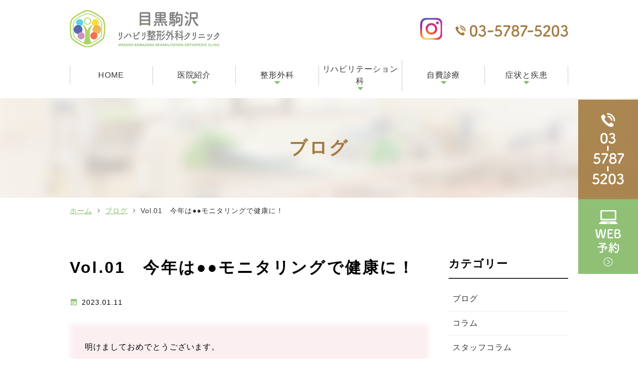

--- FILE ---
content_type: text/html; charset=UTF-8
request_url: https://www.mro-cl.com/blog/%E3%82%B9%E3%82%BF%E3%83%83%E3%83%95%E3%82%B3%E3%83%A9%E3%83%A001/
body_size: 42738
content:
<!DOCTYPE html>
<html dir="ltr" lang="ja" prefix="og: https://ogp.me/ns#">
<head>
<!-- Google Tag Manager -->
<script>(function(w,d,s,l,i){w[l]=w[l]||[];w[l].push({'gtm.start':
new Date().getTime(),event:'gtm.js'});var f=d.getElementsByTagName(s)[0],
j=d.createElement(s),dl=l!='dataLayer'?'&l='+l:'';j.async=true;j.src=
'https://www.googletagmanager.com/gtm.js?id='+i+dl;f.parentNode.insertBefore(j,f);
})(window,document,'script','dataLayer','GTM-PS8RS9V');</script>
<!-- End Google Tag Manager -->
	
<!-- Google Tag Manager -->
<script>(function(w,d,s,l,i){w[l]=w[l]||[];w[l].push({'gtm.start':
new Date().getTime(),event:'gtm.js'});var f=d.getElementsByTagName(s)[0],
j=d.createElement(s),dl=l!='dataLayer'?'&l='+l:'';j.async=true;j.src=
'https://www.googletagmanager.com/gtm.js?id='+i+dl;f.parentNode.insertBefore(j,f);
})(window,document,'script','dataLayer','GTM-MVJJSSP');</script>
<!-- End Google Tag Manager -->
<meta name="viewport" content="width=device-width,minimum-scale=1.0,maximum-scale=2.0,user-scalable=yes,initial-scale=1.0" />
<meta http-equiv="Content-Type" content="text/html; charset=UTF-8" />
<title>Vol.01 今年は●●モニタリングで健康に！ - 目黒駒沢リハビリ整形外科クリニック</title>

		<!-- All in One SEO 4.7.5 - aioseo.com -->
		<meta name="description" content="明けましておめでとうございます。 今年から、当クリニックではスタッフ持ち回りで、コラムを始めることになりました" />
		<meta name="robots" content="max-image-preview:large" />
		<link rel="canonical" href="https://www.mro-cl.com/blog/%e3%82%b9%e3%82%bf%e3%83%83%e3%83%95%e3%82%b3%e3%83%a9%e3%83%a001/" />
		<meta name="generator" content="All in One SEO (AIOSEO) 4.7.5" />
		<meta property="og:locale" content="ja_JP" />
		<meta property="og:site_name" content="目黒駒沢リハビリ整形外科クリニック -" />
		<meta property="og:type" content="article" />
		<meta property="og:title" content="Vol.01 今年は●●モニタリングで健康に！ - 目黒駒沢リハビリ整形外科クリニック" />
		<meta property="og:description" content="明けましておめでとうございます。 今年から、当クリニックではスタッフ持ち回りで、コラムを始めることになりました" />
		<meta property="og:url" content="https://www.mro-cl.com/blog/%e3%82%b9%e3%82%bf%e3%83%83%e3%83%95%e3%82%b3%e3%83%a9%e3%83%a001/" />
		<meta property="article:published_time" content="2023-01-11T09:30:59+00:00" />
		<meta property="article:modified_time" content="2023-01-11T09:25:17+00:00" />
		<meta name="twitter:card" content="summary" />
		<meta name="twitter:title" content="Vol.01 今年は●●モニタリングで健康に！ - 目黒駒沢リハビリ整形外科クリニック" />
		<meta name="twitter:description" content="明けましておめでとうございます。 今年から、当クリニックではスタッフ持ち回りで、コラムを始めることになりました" />
		<script type="application/ld+json" class="aioseo-schema">
			{"@context":"https:\/\/schema.org","@graph":[{"@type":"BreadcrumbList","@id":"https:\/\/www.mro-cl.com\/blog\/%e3%82%b9%e3%82%bf%e3%83%83%e3%83%95%e3%82%b3%e3%83%a9%e3%83%a001\/#breadcrumblist","itemListElement":[{"@type":"ListItem","@id":"https:\/\/www.mro-cl.com\/#listItem","position":1,"name":"\u5bb6","item":"https:\/\/www.mro-cl.com\/","nextItem":"https:\/\/www.mro-cl.com\/blog\/%e3%82%b9%e3%82%bf%e3%83%83%e3%83%95%e3%82%b3%e3%83%a9%e3%83%a001\/#listItem"},{"@type":"ListItem","@id":"https:\/\/www.mro-cl.com\/blog\/%e3%82%b9%e3%82%bf%e3%83%83%e3%83%95%e3%82%b3%e3%83%a9%e3%83%a001\/#listItem","position":2,"name":"Vol.01\u3000\u4eca\u5e74\u306f\u25cf\u25cf\u30e2\u30cb\u30bf\u30ea\u30f3\u30b0\u3067\u5065\u5eb7\u306b\uff01","previousItem":"https:\/\/www.mro-cl.com\/#listItem"}]},{"@type":"Organization","@id":"https:\/\/www.mro-cl.com\/#organization","name":"\u76ee\u9ed2\u99d2\u6ca2\u30ea\u30cf\u30d3\u30ea\u6574\u5f62\u5916\u79d1\u30af\u30ea\u30cb\u30c3\u30af","url":"https:\/\/www.mro-cl.com\/"},{"@type":"WebPage","@id":"https:\/\/www.mro-cl.com\/blog\/%e3%82%b9%e3%82%bf%e3%83%83%e3%83%95%e3%82%b3%e3%83%a9%e3%83%a001\/#webpage","url":"https:\/\/www.mro-cl.com\/blog\/%e3%82%b9%e3%82%bf%e3%83%83%e3%83%95%e3%82%b3%e3%83%a9%e3%83%a001\/","name":"Vol.01 \u4eca\u5e74\u306f\u25cf\u25cf\u30e2\u30cb\u30bf\u30ea\u30f3\u30b0\u3067\u5065\u5eb7\u306b\uff01 - \u76ee\u9ed2\u99d2\u6ca2\u30ea\u30cf\u30d3\u30ea\u6574\u5f62\u5916\u79d1\u30af\u30ea\u30cb\u30c3\u30af","description":"\u660e\u3051\u307e\u3057\u3066\u304a\u3081\u3067\u3068\u3046\u3054\u3056\u3044\u307e\u3059\u3002 \u4eca\u5e74\u304b\u3089\u3001\u5f53\u30af\u30ea\u30cb\u30c3\u30af\u3067\u306f\u30b9\u30bf\u30c3\u30d5\u6301\u3061\u56de\u308a\u3067\u3001\u30b3\u30e9\u30e0\u3092\u59cb\u3081\u308b\u3053\u3068\u306b\u306a\u308a\u307e\u3057\u305f","inLanguage":"ja","isPartOf":{"@id":"https:\/\/www.mro-cl.com\/#website"},"breadcrumb":{"@id":"https:\/\/www.mro-cl.com\/blog\/%e3%82%b9%e3%82%bf%e3%83%83%e3%83%95%e3%82%b3%e3%83%a9%e3%83%a001\/#breadcrumblist"},"datePublished":"2023-01-11T18:30:59+09:00","dateModified":"2023-01-11T18:25:17+09:00"},{"@type":"WebSite","@id":"https:\/\/www.mro-cl.com\/#website","url":"https:\/\/www.mro-cl.com\/","name":"\u76ee\u9ed2\u99d2\u6ca2\u30ea\u30cf\u30d3\u30ea\u6574\u5f62\u5916\u79d1\u30af\u30ea\u30cb\u30c3\u30af","inLanguage":"ja","publisher":{"@id":"https:\/\/www.mro-cl.com\/#organization"}}]}
		</script>
		<!-- All in One SEO -->

<link rel="alternate" type="application/rss+xml" title="目黒駒沢リハビリ整形外科クリニック &raquo; フィード" href="https://www.mro-cl.com/feed/" />
<link rel="alternate" type="application/rss+xml" title="目黒駒沢リハビリ整形外科クリニック &raquo; コメントフィード" href="https://www.mro-cl.com/comments/feed/" />
<style id='wp-img-auto-sizes-contain-inline-css'>
img:is([sizes=auto i],[sizes^="auto," i]){contain-intrinsic-size:3000px 1500px}
/*# sourceURL=wp-img-auto-sizes-contain-inline-css */
</style>
<style id='classic-theme-styles-inline-css'>
/*! This file is auto-generated */
.wp-block-button__link{color:#fff;background-color:#32373c;border-radius:9999px;box-shadow:none;text-decoration:none;padding:calc(.667em + 2px) calc(1.333em + 2px);font-size:1.125em}.wp-block-file__button{background:#32373c;color:#fff;text-decoration:none}
/*# sourceURL=/wp-includes/css/classic-themes.min.css */
</style>
<link rel='stylesheet' id='vender-style-css' href='https://www.mro-cl.com/wp-content/themes/original/assets/vender/vender.css' media='all' />
<link rel='stylesheet' id='bond-style-css' href='https://www.mro-cl.com/wp-content/themes/original/assets/css/bond.css' media='all' />
<link rel='stylesheet' id='original-style-css' href='https://www.mro-cl.com/wp-content/themes/original/assets/css/originalstyle.css' media='all' />
<link rel='stylesheet' id='theme-style-css' href='https://www.mro-cl.com/wp-content/themes/original/style.css' media='all' />
<script>document.createElement( "picture" );if(!window.HTMLPictureElement && document.addEventListener) {window.addEventListener("DOMContentLoaded", function() {var s = document.createElement("script");s.src = "https://www.mro-cl.com/wp-content/plugins/webp-express/js/picturefill.min.js";document.body.appendChild(s);});}</script><link href="https://fonts.googleapis.com/icon?family=Material+Icons" rel="stylesheet">
<script>
  (function(d) {
    var config = {
      kitId: 'das3zza',
      scriptTimeout: 3000,
      async: true
    },
    h=d.documentElement,t=setTimeout(function(){h.className=h.className.replace(/\bwf-loading\b/g,"")+" wf-inactive";},config.scriptTimeout),tk=d.createElement("script"),f=false,s=d.getElementsByTagName("script")[0],a;h.className+=" wf-loading";tk.src='https://use.typekit.net/'+config.kitId+'.js';tk.async=true;tk.onload=tk.onreadystatechange=function(){a=this.readyState;if(f||a&&a!="complete"&&a!="loaded")return;f=true;clearTimeout(t);try{Typekit.load(config)}catch(e){}};s.parentNode.insertBefore(tk,s)
  })(document);
</script><meta name="google-site-verification" content="P6sB8kFEhY-wiFCa9IzRdYy8JNT_PUlkCzpcJow6Jzw" />
<style id='global-styles-inline-css'>
:root{--wp--preset--aspect-ratio--square: 1;--wp--preset--aspect-ratio--4-3: 4/3;--wp--preset--aspect-ratio--3-4: 3/4;--wp--preset--aspect-ratio--3-2: 3/2;--wp--preset--aspect-ratio--2-3: 2/3;--wp--preset--aspect-ratio--16-9: 16/9;--wp--preset--aspect-ratio--9-16: 9/16;--wp--preset--color--black: #000000;--wp--preset--color--cyan-bluish-gray: #abb8c3;--wp--preset--color--white: #ffffff;--wp--preset--color--pale-pink: #f78da7;--wp--preset--color--vivid-red: #cf2e2e;--wp--preset--color--luminous-vivid-orange: #ff6900;--wp--preset--color--luminous-vivid-amber: #fcb900;--wp--preset--color--light-green-cyan: #7bdcb5;--wp--preset--color--vivid-green-cyan: #00d084;--wp--preset--color--pale-cyan-blue: #8ed1fc;--wp--preset--color--vivid-cyan-blue: #0693e3;--wp--preset--color--vivid-purple: #9b51e0;--wp--preset--gradient--vivid-cyan-blue-to-vivid-purple: linear-gradient(135deg,rgb(6,147,227) 0%,rgb(155,81,224) 100%);--wp--preset--gradient--light-green-cyan-to-vivid-green-cyan: linear-gradient(135deg,rgb(122,220,180) 0%,rgb(0,208,130) 100%);--wp--preset--gradient--luminous-vivid-amber-to-luminous-vivid-orange: linear-gradient(135deg,rgb(252,185,0) 0%,rgb(255,105,0) 100%);--wp--preset--gradient--luminous-vivid-orange-to-vivid-red: linear-gradient(135deg,rgb(255,105,0) 0%,rgb(207,46,46) 100%);--wp--preset--gradient--very-light-gray-to-cyan-bluish-gray: linear-gradient(135deg,rgb(238,238,238) 0%,rgb(169,184,195) 100%);--wp--preset--gradient--cool-to-warm-spectrum: linear-gradient(135deg,rgb(74,234,220) 0%,rgb(151,120,209) 20%,rgb(207,42,186) 40%,rgb(238,44,130) 60%,rgb(251,105,98) 80%,rgb(254,248,76) 100%);--wp--preset--gradient--blush-light-purple: linear-gradient(135deg,rgb(255,206,236) 0%,rgb(152,150,240) 100%);--wp--preset--gradient--blush-bordeaux: linear-gradient(135deg,rgb(254,205,165) 0%,rgb(254,45,45) 50%,rgb(107,0,62) 100%);--wp--preset--gradient--luminous-dusk: linear-gradient(135deg,rgb(255,203,112) 0%,rgb(199,81,192) 50%,rgb(65,88,208) 100%);--wp--preset--gradient--pale-ocean: linear-gradient(135deg,rgb(255,245,203) 0%,rgb(182,227,212) 50%,rgb(51,167,181) 100%);--wp--preset--gradient--electric-grass: linear-gradient(135deg,rgb(202,248,128) 0%,rgb(113,206,126) 100%);--wp--preset--gradient--midnight: linear-gradient(135deg,rgb(2,3,129) 0%,rgb(40,116,252) 100%);--wp--preset--font-size--small: 13px;--wp--preset--font-size--medium: 20px;--wp--preset--font-size--large: 36px;--wp--preset--font-size--x-large: 42px;--wp--preset--spacing--20: 0.44rem;--wp--preset--spacing--30: 0.67rem;--wp--preset--spacing--40: 1rem;--wp--preset--spacing--50: 1.5rem;--wp--preset--spacing--60: 2.25rem;--wp--preset--spacing--70: 3.38rem;--wp--preset--spacing--80: 5.06rem;--wp--preset--shadow--natural: 6px 6px 9px rgba(0, 0, 0, 0.2);--wp--preset--shadow--deep: 12px 12px 50px rgba(0, 0, 0, 0.4);--wp--preset--shadow--sharp: 6px 6px 0px rgba(0, 0, 0, 0.2);--wp--preset--shadow--outlined: 6px 6px 0px -3px rgb(255, 255, 255), 6px 6px rgb(0, 0, 0);--wp--preset--shadow--crisp: 6px 6px 0px rgb(0, 0, 0);}:where(.is-layout-flex){gap: 0.5em;}:where(.is-layout-grid){gap: 0.5em;}body .is-layout-flex{display: flex;}.is-layout-flex{flex-wrap: wrap;align-items: center;}.is-layout-flex > :is(*, div){margin: 0;}body .is-layout-grid{display: grid;}.is-layout-grid > :is(*, div){margin: 0;}:where(.wp-block-columns.is-layout-flex){gap: 2em;}:where(.wp-block-columns.is-layout-grid){gap: 2em;}:where(.wp-block-post-template.is-layout-flex){gap: 1.25em;}:where(.wp-block-post-template.is-layout-grid){gap: 1.25em;}.has-black-color{color: var(--wp--preset--color--black) !important;}.has-cyan-bluish-gray-color{color: var(--wp--preset--color--cyan-bluish-gray) !important;}.has-white-color{color: var(--wp--preset--color--white) !important;}.has-pale-pink-color{color: var(--wp--preset--color--pale-pink) !important;}.has-vivid-red-color{color: var(--wp--preset--color--vivid-red) !important;}.has-luminous-vivid-orange-color{color: var(--wp--preset--color--luminous-vivid-orange) !important;}.has-luminous-vivid-amber-color{color: var(--wp--preset--color--luminous-vivid-amber) !important;}.has-light-green-cyan-color{color: var(--wp--preset--color--light-green-cyan) !important;}.has-vivid-green-cyan-color{color: var(--wp--preset--color--vivid-green-cyan) !important;}.has-pale-cyan-blue-color{color: var(--wp--preset--color--pale-cyan-blue) !important;}.has-vivid-cyan-blue-color{color: var(--wp--preset--color--vivid-cyan-blue) !important;}.has-vivid-purple-color{color: var(--wp--preset--color--vivid-purple) !important;}.has-black-background-color{background-color: var(--wp--preset--color--black) !important;}.has-cyan-bluish-gray-background-color{background-color: var(--wp--preset--color--cyan-bluish-gray) !important;}.has-white-background-color{background-color: var(--wp--preset--color--white) !important;}.has-pale-pink-background-color{background-color: var(--wp--preset--color--pale-pink) !important;}.has-vivid-red-background-color{background-color: var(--wp--preset--color--vivid-red) !important;}.has-luminous-vivid-orange-background-color{background-color: var(--wp--preset--color--luminous-vivid-orange) !important;}.has-luminous-vivid-amber-background-color{background-color: var(--wp--preset--color--luminous-vivid-amber) !important;}.has-light-green-cyan-background-color{background-color: var(--wp--preset--color--light-green-cyan) !important;}.has-vivid-green-cyan-background-color{background-color: var(--wp--preset--color--vivid-green-cyan) !important;}.has-pale-cyan-blue-background-color{background-color: var(--wp--preset--color--pale-cyan-blue) !important;}.has-vivid-cyan-blue-background-color{background-color: var(--wp--preset--color--vivid-cyan-blue) !important;}.has-vivid-purple-background-color{background-color: var(--wp--preset--color--vivid-purple) !important;}.has-black-border-color{border-color: var(--wp--preset--color--black) !important;}.has-cyan-bluish-gray-border-color{border-color: var(--wp--preset--color--cyan-bluish-gray) !important;}.has-white-border-color{border-color: var(--wp--preset--color--white) !important;}.has-pale-pink-border-color{border-color: var(--wp--preset--color--pale-pink) !important;}.has-vivid-red-border-color{border-color: var(--wp--preset--color--vivid-red) !important;}.has-luminous-vivid-orange-border-color{border-color: var(--wp--preset--color--luminous-vivid-orange) !important;}.has-luminous-vivid-amber-border-color{border-color: var(--wp--preset--color--luminous-vivid-amber) !important;}.has-light-green-cyan-border-color{border-color: var(--wp--preset--color--light-green-cyan) !important;}.has-vivid-green-cyan-border-color{border-color: var(--wp--preset--color--vivid-green-cyan) !important;}.has-pale-cyan-blue-border-color{border-color: var(--wp--preset--color--pale-cyan-blue) !important;}.has-vivid-cyan-blue-border-color{border-color: var(--wp--preset--color--vivid-cyan-blue) !important;}.has-vivid-purple-border-color{border-color: var(--wp--preset--color--vivid-purple) !important;}.has-vivid-cyan-blue-to-vivid-purple-gradient-background{background: var(--wp--preset--gradient--vivid-cyan-blue-to-vivid-purple) !important;}.has-light-green-cyan-to-vivid-green-cyan-gradient-background{background: var(--wp--preset--gradient--light-green-cyan-to-vivid-green-cyan) !important;}.has-luminous-vivid-amber-to-luminous-vivid-orange-gradient-background{background: var(--wp--preset--gradient--luminous-vivid-amber-to-luminous-vivid-orange) !important;}.has-luminous-vivid-orange-to-vivid-red-gradient-background{background: var(--wp--preset--gradient--luminous-vivid-orange-to-vivid-red) !important;}.has-very-light-gray-to-cyan-bluish-gray-gradient-background{background: var(--wp--preset--gradient--very-light-gray-to-cyan-bluish-gray) !important;}.has-cool-to-warm-spectrum-gradient-background{background: var(--wp--preset--gradient--cool-to-warm-spectrum) !important;}.has-blush-light-purple-gradient-background{background: var(--wp--preset--gradient--blush-light-purple) !important;}.has-blush-bordeaux-gradient-background{background: var(--wp--preset--gradient--blush-bordeaux) !important;}.has-luminous-dusk-gradient-background{background: var(--wp--preset--gradient--luminous-dusk) !important;}.has-pale-ocean-gradient-background{background: var(--wp--preset--gradient--pale-ocean) !important;}.has-electric-grass-gradient-background{background: var(--wp--preset--gradient--electric-grass) !important;}.has-midnight-gradient-background{background: var(--wp--preset--gradient--midnight) !important;}.has-small-font-size{font-size: var(--wp--preset--font-size--small) !important;}.has-medium-font-size{font-size: var(--wp--preset--font-size--medium) !important;}.has-large-font-size{font-size: var(--wp--preset--font-size--large) !important;}.has-x-large-font-size{font-size: var(--wp--preset--font-size--x-large) !important;}
/*# sourceURL=global-styles-inline-css */
</style>
</head>
<body class="wp-singular blog-template-default single single-blog postid-983 wp-theme-original" >
	<!-- Google Tag Manager (noscript) -->
<noscript><iframe src="https://www.googletagmanager.com/ns.html?id=GTM-PS8RS9V"
height="0" width="0" style="display:none;visibility:hidden"></iframe></noscript>
<!-- End Google Tag Manager (noscript) -->
	
	
	<!-- Google Tag Manager (noscript) -->
<noscript><iframe src="https://www.googletagmanager.com/ns.html?id=GTM-MVJJSSP"
height="0" width="0" style="display:none;visibility:hidden"></iframe></noscript>
<!-- End Google Tag Manager (noscript) -->
 
	
<div id="loading__wrapper">
<div id="wrap">
<header id="header" class="header">
  <div class="container">
    <div class="header_inner">
      <div class="header_logo">        <a href="https://www.mro-cl.com/"><picture><source srcset="https://www.mro-cl.com/wp-content/webp-express/webp-images/themes/original/assets/img/common/logo.png.webp" type="image/webp"><img src="https://www.mro-cl.com/wp-content/themes/original/assets/img/common/logo.png" alt="目黒駒沢リハビリ整形外科クリニック" class="webpexpress-processed"></picture></a>
        <a href="https://www.instagram.com/mro.cl/" class="sp sp_sns_img"><picture><source srcset="https://www.mro-cl.com/wp-content/webp-express/webp-images/themes/original/assets/img/common/Instagram_icon.png.webp" type="image/webp"><img src="https://www.mro-cl.com/wp-content/themes/original/assets/img/common/Instagram_icon.png" alt="Instagram" class="webpexpress-processed"></picture></a>
        </div>        <ul class="pc header_info columns">
          <li class="sns_img"><a href="https://www.instagram.com/mro.cl/"><picture><source srcset="https://www.mro-cl.com/wp-content/webp-express/webp-images/themes/original/assets/img/common/Instagram_icon.png.webp" type="image/webp"><img src="https://www.mro-cl.com/wp-content/themes/original/assets/img/common/Instagram_icon.png" alt="Instagram" class="webpexpress-processed"></picture></a></li>
          <li class="tel_img"><img src="https://www.mro-cl.com/wp-content/themes/original/assets/img/common/h_tel.png" alt="03-5787-5203"></li>
        </ul>
      </div>
    </div>
  </header>
<nav id="nav">
  <nav id="sp_nav" class="sp sp_nav">
    <ul class="header_nav">
      <li class="header_nav-item"><a href="https://www.mro-cl.com/"><picture><source srcset="https://www.mro-cl.com/wp-content/webp-express/webp-images/themes/original/assets/img/common/sp_nav01.png.webp" type="image/webp"><img src="https://www.mro-cl.com/wp-content/themes/original/assets/img/common/sp_nav01.png" alt="ホーム" class="webpexpress-processed"></picture></a></li>
      <li class="header_nav-item"><a href="tel:0357875203"><picture><source srcset="https://www.mro-cl.com/wp-content/webp-express/webp-images/themes/original/assets/img/common/sp_nav02.png.webp" type="image/webp"><img src="https://www.mro-cl.com/wp-content/themes/original/assets/img/common/sp_nav02.png" alt="TEL" class="webpexpress-processed"></picture></a></li>
      <li class="header_nav-item"><a href="https://patient.digikar-smart.jp/institutions/5ee02f57-46a4-409b-a73b-3f8853bc3267/reserve" target="_blank"><picture><source srcset="https://www.mro-cl.com/wp-content/webp-express/webp-images/themes/original/assets/img/common/sp_nav03.png.webp" type="image/webp"><img src="https://www.mro-cl.com/wp-content/themes/original/assets/img/common/sp_nav03.png" alt="WEB予約" class="webpexpress-processed"></picture></a></li>
      <li class="header_nav-item"><a href="https://www.mro-cl.com/about/#a04"><picture><source srcset="https://www.mro-cl.com/wp-content/webp-express/webp-images/themes/original/assets/img/common/sp_nav04.png.webp" type="image/webp"><img src="https://www.mro-cl.com/wp-content/themes/original/assets/img/common/sp_nav04.png" alt="アクセス" class="webpexpress-processed"></picture></a></li>
      <li id="toggle" class="header_nav-item"><a><picture><source srcset="https://www.mro-cl.com/wp-content/webp-express/webp-images/themes/original/assets/img/common/sp_nav05.png.webp" type="image/webp"><img src="https://www.mro-cl.com/wp-content/themes/original/assets/img/common/sp_nav05.png" alt="メニュー" class="webpexpress-processed"></picture></a></li>
    </ul>
  </nav>
  <div class="container">
    <ul id="menu-header_menu" class="header_menu">
      <li class="menu-item"><a href="https://www.mro-cl.com/"><span>HOME</span></a></li>
      <li class="menu-item menu-item-has-children"><a><span>医院紹介</span></a>
        <ul class="sub-menu">
          <li><a href="https://www.mro-cl.com/covid-19/">コロナウィルス感染症対策</a></li>
          <li><a href="https://www.mro-cl.com/about/#a01">院長紹介</a></li>
<li><a href="https://www.mro-cl.com/staff-2/">スタッフ紹介</a></li>
          <li><a href="https://www.mro-cl.com/about/#a03">院内紹介</a></li>
          <li><a href="https://www.mro-cl.com/about/#a04">アクセス</a></li>
          <li><a href="https://www.mro-cl.com/about/#a05">診療時間</a></li>
          <li><a href="https://www.mro-cl.com/faq">よくある質問</a></li>
          <li><a href="https://www.mro-cl.com/staff">スタッフ募集</a></li>
          <li><a href="https://www.mro-cl.com/about/#a06">プライバシーポリシー</a></li>
			<li><a href="https://www.mro-cl.com/about/#a09">リンク集</a></li>
        </ul>
      </li>
      <li class="menu-item menu-item-has-children wide"><a><span>整形外科</span></a>
        <div class="sub-menu_wrap">
          <ul class="sub-menu">
            <li><a href="https://www.mro-cl.com/orthopedics">整形外科</a></li>
            <li><a href="https://www.mro-cl.com/backache">腰痛</a></li>
            <li><a href="https://www.mro-cl.com/shoulder">肩こり</a></li>
            <li><a href="https://www.mro-cl.com/shoulder-pain">四十肩・五十肩</a></li>
            <li><a href="https://www.mro-cl.com/lumbar-disc-herniation">椎間板ヘルニア</a></li>
            <li><a href="https://www.mro-cl.com/traffic-accident">交通事故・労災</a></li>
            <li><a href="https://www.mro-cl.com/gout">痛風</a></li>
            <li><a href="https://www.mro-cl.com/osteoporosis">骨粗鬆症</a></li>
            <li><a href="https://www.mro-cl.com/tight-waist">ぎっくり腰</a></li>
            <li><a href="https://www.mro-cl.com/spring-finger">腱鞘炎</a></li>
            <li><a href="https://www.mro-cl.com/finger">ばね指</a></li>
            <li><a href="https://www.mro-cl.com/knee">変形性膝関節症</a></li>
            <li><a href="https://www.mro-cl.com/plantar-fasciitis">足底腱膜炎</a></li>
            <li><a href="https://www.mro-cl.com/sports">スポーツ障害</a></li>
			  <li><a href="https://www.mro-cl.com/life-kinetic">ライフキネティック</a></li>
          </ul>
        </div>
      </li>
      <li class="menu-item menu-item-has-children"><a><span>リハビリテーション科</span></a>
        <ul class="sub-menu">
          <li><a href="https://www.mro-cl.com/rehabilitation/#a01">当院のリハビリテーションの取り組み</a></li>
          <li><a href="https://www.mro-cl.com/rehabilitation/#a02">リハビリテーションの注意点</a></li>
          <li><a href="https://www.mro-cl.com/rehabilitation/#a03">リハビリテーションの専門職について</a></li>
          <li><a href="https://www.mro-cl.com/rehabilitation/#a04">運動療法</a></li>
          <li><a href="https://www.mro-cl.com/rehabilitation/#a05">物理療法</a></li>
          <li><a href="https://www.mro-cl.com/rehabilitation/#a06">当院で行っている主な物理療法</a></li>
 <li><a href="https://www.mro-cl.com/rehabilitation/#a07">自費診療リハビリテーション</a></li>
			          <li><a href="https://www.mro-cl.com/inbody">InBody検査</a></li>
<li><a href="https://www.mro-cl.com/insole-2">オーダーメイドインソール</a></li>
			<li><a href="https://www.mro-cl.com/endoscopy">嚥下外来・嚥下リハビリテーション</a></li>
			<li><a href="https://www.mro-cl.com/life-kinetic">ライフキネティック</a></li>
        </ul>
      </li>
      <li class="menu-item menu-item-has-children"><a><span>自費診療</span></a>
        <ul class="sub-menu">
          <li><a href="https://www.mro-cl.com/ynsa">YNSA</a></li>
			<li><a href="https://www.mro-cl.com/anti-aging">抗加齢医療（エイジングケア）</a></li>
			<li><a href="https://www.mro-cl.com/anti-aging/#a03">高濃度ビタミンC点滴</a></li>
			<li><a href="https://www.mro-cl.com/anti-aging/#a06">マイヤーズ・カクテル点滴療法</a></li>
			<li><a href="https://www.mro-cl.com/anti-aging/#a07">グルタチオン点滴療法</a></li>
			<li><a href="https://www.mro-cl.com/anti-aging/#a10">遅延型フードアレルギー検査</a></li>
          <li><a href="https://www.mro-cl.com/placenta">プラセンタ</a></li>
			<li><a href="https://www.mro-cl.com/skinfrail">スキンフレイル</a></li>
			<li><a href="https://www.mro-cl.com/hydrafacial">ハイドラフェイシャル</a></li>
          <li><a href="https://www.mro-cl.com/checkup">健康診断</a></li>
			<li><a href="https://www.mro-cl.com/oral-hypofunction">口腔機能低下症</a></li>
						<li><a href="https://www.mro-cl.com/%e6%b5%84%e5%8c%96%e6%bf%83%e7%b8%ae%e5%b9%b9%e7%b4%b0%e8%83%9e%e5%9f%b9%e9%a4%8a%e4%b8%8a%e6%b8%85%e6%b6%b2/">浄化濃縮幹細胞培養上清液</a></li>
<li><a href="https://www.mro-cl.com/insole">オーダーメイドインソール</a></li>
        </ul>
      </li>
      <li class="menu-item menu-item-has-children"><a><span>症状と疾患</span></a>
        <ul class="sub-menu">
          <li><a href="https://www.mro-cl.com/symptoms/#a01">指・手・肩の症状<br>（肩こり、四十肩・五十肩、テニス肘、ばね指、腱鞘炎）</a></li>
          <li><a href="https://www.mro-cl.com/symptoms/#a05">腰痛<br>（椎間板ヘルニア、骨粗鬆症）</a></li>
          <li><a href="https://www.mro-cl.com/symptoms/#a06">膝痛<br>（変形性膝関節症、 半月板損傷、靭帯損傷）</a></li>
          <li><a href="https://www.mro-cl.com/symptoms/#a07">足の痛み<br>（足底筋膜炎、外反母趾、モートン病）</a></li>
        </ul>
      </li>
    </ul>
  </div>
</nav>
<div id="page_title"><div class="container">
<h1 class="page_title">ブログ</h1>
</div></div>
<nav id="breadcrumb">
<div class="container">
<ol itemscope itemtype="http://schema.org/BreadcrumbList">
<li itemscope itemprop="itemListElement" itemtype="http://schema.org/ListItem"><a href="https://www.mro-cl.com" itemprop="item"><span itemprop="name">ホーム</span></a><meta itemprop="position" content="1" />&nbsp;<i class="material-icons">chevron_right</i>&nbsp;</li>
<li itemscope itemprop="itemListElement" itemtype="http://schema.org/ListItem"><a href="https://www.mro-cl.com/blog/" itemprop="item"><span itemprop="name">ブログ</span></a><meta itemprop="position" content="2" />&nbsp;<i class="material-icons">chevron_right</i>&nbsp;</li>
<li class="current" itemscope itemprop="itemListElement" itemtype="http://schema.org/ListItem"><a href="https://www.mro-cl.com/blog/%e3%82%b9%e3%82%bf%e3%83%83%e3%83%95%e3%82%b3%e3%83%a9%e3%83%a001/"><span itemprop="name">Vol.01　今年は●●モニタリングで健康に！</span></a><meta itemprop="position" content="3" /></li>
</ol>
</div>
</nav>
<div id="contents">
<div class="inner">
<main id="main" class="post-type-other wow wp-block">
<article id="a983" class="box_entry box_entry-">
      <h2 class="entry_title">Vol.01　今年は●●モニタリングで健康に！</h2>
      <div class="entry_ex">
          <span class="entry_date"><span class="material-icons">event_note</span>2023.01.11</span>
          
                </div>
      <div class="entry">
      <div style="background: #fceff2; box-shadow: #fceff2 0 0 10px 10px; margin: 10px; font-size: 100%; padding: 20px;">明けましておめでとうございます。<br />
<span style="font-size: 100%; letter-spacing: 0.096rem;">今年から、当クリニックではスタッフ持ち回りで、コラムを始めることになりました！<br />
</span><span style="font-size: 100%; letter-spacing: 0.096rem;">トップバッターは、リハビリテーション科の言語聴覚士(ST)の城です。</span></div>
<div> </div>
<div>
<p style="font-weight: bold; color: #000000;">当クリニックは１月４日から診療を開始しています。</p>
<p>&nbsp;</p>
<p>お正月休みも終わり、ひと段落する１月７日は、無病息災を願う「七草粥」を食べる日として知られています。また、お正月のご馳走で疲れた胃を休めるとも言われています。皆様のご家庭でも七草粥を楽しまれましたか？</p>
<p><picture><source srcset="https://www.mro-cl.com/wp-content/webp-express/webp-images/uploads/2023/01/25501772_s.jpg.webp 640w, https://www.mro-cl.com/wp-content/webp-express/webp-images/uploads/2023/01/25501772_s-220x147.jpg.webp 220w" sizes="(max-width: 640px) 100vw, 640px" type="image/webp"><img fetchpriority="high" decoding="async" width="640" height="427" class="aligncenter size-full wp-image-986 webpexpress-processed" src="https://www.mro-cl.com/wp-content/uploads/2023/01/25501772_s.jpg" alt="" srcset="https://www.mro-cl.com/wp-content/uploads/2023/01/25501772_s.jpg 640w, https://www.mro-cl.com/wp-content/uploads/2023/01/25501772_s-220x147.jpg 220w" sizes="(max-width: 640px) 100vw, 640px"></picture></p>
<p>我が家も毎年、七草粥は必ず作っており、もちろん今年も家族の健康を願い、美味しくいただきました。私は、九州・鹿児島の出身ですが、鹿児島の七草粥は全国の七草粥とは少し違っています。鹿児島の七草粥は「七草ずし」と言われており、水分量の多い炊き込みご飯のようなもので、七草はもちろんですが、お餅、人参、椎茸、里芋、豆もやし、油揚げ・・・などを入れ、お醤油やみりん、酒で味を整え、炊飯器で調理します。とろけたお餅がいろんな具材と絡まった「七草ずし」は、とっても美味しく、我が家の夫も娘も大好きで、1年に１回、この時期だけの楽しみになっております。</p>
<p>さて、このように、年の初めに無病息災を願う七草粥という節句ですが、「今年も健康で楽しく過ごしたい！」と願う方は多いと思います。しかし、<strong>「何から始めたらいいのだろう？」「何をしたらいいのだろう？」</strong>と思う方も多いのではないでしょうか？？</p>
<p>&nbsp;</p>
<div style="background: #fceff2; box-shadow: #fceff2 0 0 10px 10px; margin: 10px; font-size: 100%; padding: 20px;">
<p style="font-weight: bold; color: #000000;">そんな時は、当クリニックにぜひご相談ください！！</p>
</div>
<p>&nbsp;</p>
<p>当クリニックでは、身体を構成する基本成分、水分・タンパク質・ミネラル・脂肪を定量的に分析することができるInBodyという機械があります。これらの成分を測定することで、栄養状態に問題はないか、身体がむくんでいないか、筋肉量のバランスは良いかなどを分析することができます。</p>
<p>そして、改善すべき体成分の目標を明確に決めて、</p>
<p style="font-weight: bold; color: #ff0000;">ご自身の身体の変化をモニタリングすることができます。</p>
<p>つまり、自分の身体を知ることができ、改善すべき目標を明確にして、健康のための具体的な方法を知ることができます。</p>
<p>&nbsp;</p>
<p>InBodyの測定は10分程度で測定することができ、その後、結果に基づき20分程度でセラピストから結果説明と、アドバイスをさせていただきます。料金は初回1,100円(税込)、２回目以降550円(税込)です。</p>
<p>&nbsp;</p>
<p style="font-weight: bold; color: #ff0000;">ぜひ、今年は、自分の身体を知ることから始めてみませんか？</p>
<p>&nbsp;</p>
<p>今年も、スタッフ一同、皆様の健康のお手伝いをさせていただくために、日々精進してまいります。<br />
いつでもお気軽にお声かけください。</p>
</div>
<div style="-moz-border-radius: 10px; -webkit-border-radius: 10px; border-radius: 10px; border: #ff6699 solid 3px; font-size: 100%; padding: 20px;">クリニックのInBodyについてのご説明はこちらをクリックしてください。<a href="https://www.mro-cl.com/inbody/"><picture><source srcset="https://www.mro-cl.com/wp-content/webp-express/webp-images/uploads/2023/01/b760bf85b1f453fe721a85b190e8ee0b.png.webp 236w, https://www.mro-cl.com/wp-content/webp-express/webp-images/uploads/2023/01/b760bf85b1f453fe721a85b190e8ee0b-220x42.png.webp 220w" sizes="(max-width: 163px) 100vw, 163px" type="image/webp"><img decoding="async" class=" wp-image-990 aligncenter webpexpress-processed" src="https://www.mro-cl.com/wp-content/uploads/2023/01/b760bf85b1f453fe721a85b190e8ee0b.png" alt="" width="163" height="31" srcset="https://www.mro-cl.com/wp-content/uploads/2023/01/b760bf85b1f453fe721a85b190e8ee0b.png 236w, https://www.mro-cl.com/wp-content/uploads/2023/01/b760bf85b1f453fe721a85b190e8ee0b-220x42.png 220w" sizes="(max-width: 163px) 100vw, 163px"></picture></a></div>      </div>
     </article>

<ul class="pagenav_single">
<li><a href="https://www.mro-cl.com/blog/%e3%82%b3%e3%83%a9%e3%83%a0%e3%82%92%e8%bf%bd%e5%8a%a0%e3%81%97%e3%81%be%e3%81%97%e3%81%9f%e3%80%82/" rel="prev"><i class="material-icons">chevron_left</i>前へ</a></li><li><a href="https://www.mro-cl.com/blog/%e3%82%b9%e3%82%bf%e3%83%83%e3%83%95%e3%82%b3%e3%83%a9%e3%83%a002/" rel="next">次へ<i class="material-icons">chevron_right</i></a></li></main>
<aside id="aside">
<div id="post_aside">
    <div class="aside_box">
        <h3 class="aside_title">カテゴリー</h3>
        <div class="aside_box_inner">
            <ul class="category_list">
                <li><a href="https://www.mro-cl.com/blog/">ブログ</a></li>
                <li><a href="https://www.mro-cl.com/blog-category/column/">コラム</a></li><li><a href="https://www.mro-cl.com/blog-category/staffcolumn/">スタッフコラム</a></li>            </ul>
        </div>
	</div>	
</div>

</aside>
</div>
</div>
<footer id="footer" class="footer">
<div class="footer_inner">
<div class="container">
<h2 class="ttl">医院紹介<span class="sub">Clinic</span></h2>
<div class="columns">
<div class="column col_2">
<div class="logo tac"><picture><source srcset="https://www.mro-cl.com/wp-content/webp-express/webp-images/themes/original/assets/img/common/f_logo.png.webp" type="image/webp"><img src="https://www.mro-cl.com/wp-content/themes/original/assets/img/common/f_logo.png" alt="目黒駒沢リハビリ整形外科クリニック" class="webpexpress-processed"></picture></div>
<table class="table01">
<tbody>
<tr>
<th>電話番号</th>
<td>03-5787-5203</td>
</tr>
<tr>
<th>住所</th>
<td>〒152-0021 東京都目黒区東が丘1丁目1-12</td>
</tr>
</tbody>
</table>
<div class="columns">
<div class="column col_2">
<p class="tac"><picture><source srcset="https://www.mro-cl.com/wp-content/webp-express/webp-images/themes/original/assets/img/common/f_icon01.png.webp" type="image/webp"><img src="https://www.mro-cl.com/wp-content/themes/original/assets/img/common/f_icon01.png" alt="バス" class="webpexpress-processed"></picture></p>
<p class="tac">【東急バス】<br />渋32、森91、黒09・中目01、反11：「野沢交番前」下車 徒歩5分<br />
【小田急バス】　<br />下61：「野沢交番前」<br />下車 徒歩5分</p>
</div>
<div class="column col_2">
<p class="tac"><picture><source srcset="https://www.mro-cl.com/wp-content/webp-express/webp-images/themes/original/assets/img/common/f_icon02.png.webp" type="image/webp"><img src="https://www.mro-cl.com/wp-content/themes/original/assets/img/common/f_icon02.png" alt="電車" class="webpexpress-processed"></picture></p>
<p class="tac">学芸大学駅 徒歩18分<br>都立大学駅 徒歩21分<br>駒沢大学駅 徒歩14分</p>
</div>
</div>
</div>
<div class="column col_2">
<table class="table_timetable">
<thead>
<tr>
<th></th>
<th>月</th>
<th>火</th>
<th>水</th>
<th>木</th>
<th>金</th>
<th>土</th>
<th>日</th>
</tr>
</thead>
<tbody>
<tr>
<th>09:00～13:00</th>
<td><span class="color01">●</span></td>
<td><span class="color01">●</span></td>
<td><span class="color01">●</span></td>
<td>―</td>
<td><span class="color01">●</span></td>
<td><span class="color01">●</span></td>
<td>―</td>
</tr>
<tr>
<th>15:00～18:00</th>
<td><span class="color01">●</span></td>
<td><span class="color01">●</span></td>
<td><span class="color01">●</span></td>
<td>―</td>
<td><span class="color01">●</span></td>
<td>―</td>
<td>―</td>
</tr>
</tbody>
</table>
<p>休診日：木曜、日曜・祝祭日</p>
<div class="ds-bnr">
<!-- ▼DR.BRIDGE単体：左揃え -->
<div class="pc" style="width:90%;"><!-- ←widthでサイズ調整 --><a style="border: 1px solid #E4E4E4; display: block;" href="https://www.dr-bridge.co.jp/" target="_blank" rel="noopener"><img style="width:100%;height:auto;margin:0;vertical-align:bottom;" src="https://www.dr-bridge.co.jp/bnr/assets/images/logo-drbridge.svg" alt="DR.BRIDGE｜クリニックホームページ作成" /></a><a style="padding-top: 3.75%; text-decoration: none; flex-flow: row wrap; justify-content: center; display: flex; color: #4d4d4d;" href="https://www.iryoto.jp/" target="_blank" rel="noopener"><span style="font-size: 14px; font-family: '游ゴシック体',YuGothic,'游ゴシック','Yu Gothic',sans-serif; font-feature-settings: 'palt' 1; letter-spacing: 0.04em; font-weight: bold; text-align: left;">クリニックホームページ制作</span></a>
</div>
<!-- ▼DR.BRIDGE単体：中央揃え -->
<div class="sp" style="width:100%;margin:0 auto;"><!-- ←widthでサイズ調整 --><a style="border: 1px solid #E4E4E4; display: block;" href="https://www.dr-bridge.co.jp/" target="_blank" rel="noopener"><img style="width:100%;height:auto;margin:0;vertical-align:bottom;" src="https://www.dr-bridge.co.jp/bnr/assets/images/logo-drbridge.svg" alt="DR.BRIDGE｜クリニックホームページ作成" /></a><a style="padding-top: 3.75%; text-decoration: none; flex-flow: row wrap; justify-content: center; display: flex; color: #4d4d4d;" href="https://www.iryoto.jp/" target="_blank" rel="noopener"><span style="font-size: 14px; font-family: '游ゴシック体',YuGothic,'游ゴシック','Yu Gothic',sans-serif; font-feature-settings: 'palt' 1; letter-spacing: 0.04em; font-weight: bold; text-align: left;">クリニックホームページ制作</span></a>
</div>
</div>
</div>
</div>
</div>
</div>
<div id="copyright">
<div class="cotainer">
<p class="copyright">目黒駒沢リハビリ整形外科クリニック</p>
</div>
</div>
</footer>
</div>
</div>
<div id="conversion">
<div id="side_bnr" class="side_bnr">
<ul class="side_bnr_block side_r">
<li class="pc">
<a href="tel:0357875203">
<picture><source srcset="https://www.mro-cl.com/wp-content/webp-express/webp-images/themes/original/assets/img/common/side01.png.webp" type="image/webp"><img src="https://www.mro-cl.com/wp-content/themes/original/assets/img/common/side01.png" alt="03-5787-5203" class="webpexpress-processed"></picture>
</a>
</li>
<li>
<a href="https://patient.digikar-smart.jp/institutions/5ee02f57-46a4-409b-a73b-3f8853bc3267/reserve" target="_blank">
<picture><source srcset="https://www.mro-cl.com/wp-content/webp-express/webp-images/themes/original/assets/img/common/side02.png.webp" type="image/webp"><img src="https://www.mro-cl.com/wp-content/themes/original/assets/img/common/side02.png" alt="WEB予約" class="pc webpexpress-processed"></picture>
<picture><source srcset="https://www.mro-cl.com/wp-content/webp-express/webp-images/themes/original/assets/img/common/sp_side01.png.webp" type="image/webp"><img src="https://www.mro-cl.com/wp-content/themes/original/assets/img/common/sp_side01.png" alt="24時間WEB予約" class="sp webpexpress-processed"></picture>
</a>
</li>
</ul>
</div>
</div>
<div id="totop" class="totop">
	<picture><source srcset="https://www.mro-cl.com/wp-content/webp-express/webp-images/themes/original/assets/img/common/pagetop.png.webp" type="image/webp"><img src="https://www.mro-cl.com/wp-content/themes/original/assets/img/common/pagetop.png" alt="TOPへ" class="webpexpress-processed"></picture>	
</div>
<div class="menu_bk"></div>
<script type="speculationrules">
{"prefetch":[{"source":"document","where":{"and":[{"href_matches":"/*"},{"not":{"href_matches":["/wp-*.php","/wp-admin/*","/wp-content/uploads/*","/wp-content/*","/wp-content/plugins/*","/wp-content/themes/original/*","/*\\?(.+)"]}},{"not":{"selector_matches":"a[rel~=\"nofollow\"]"}},{"not":{"selector_matches":".no-prefetch, .no-prefetch a"}}]},"eagerness":"conservative"}]}
</script>
<script src="https://ajax.googleapis.com/ajax/libs/jquery/1.10.1/jquery.min.js" id="jquery-js"></script>
<script src="https://cdn.jsdelivr.net/npm/slick-carousel@1.8.1/slick/slick.min.js" id="slick-script-js"></script>
<script src="//cdnjs.cloudflare.com/ajax/libs/wow/1.1.2/wow.min.js" id="wow-script-js"></script>
<script src="https://www.mro-cl.com/wp-content/themes/original/assets/js/script.js" id="originalscript-script-js"></script>
</body>
</html>

--- FILE ---
content_type: text/css
request_url: https://www.mro-cl.com/wp-content/themes/original/assets/css/bond.css
body_size: 78899
content:
@charset "UTF-8";
html {
  -moz-text-size-adjust: 100%;
  -webkit-text-size-adjust: 100%;
  -ms-text-size-adjust: 100%;
  font-size: 62.5%;
}
@media only screen and (max-width: 767px) {
  html {
    font-size: 54.69%;
  }
}

body {
  background: #fff;
  font-size: 1.6rem;
  font-family: -apple-system, BlinkMacSystemFont, "游ゴシック", "Yu Gothic", "ヒラギノ角ゴ Pro W3", "Hiragino Kaku Gothic Pro", "メイリオ", Meiryo, "ＭＳ Ｐゴシック", "MS PGothic", sans-serif;
  letter-spacing: 0.096rem;
  line-height: 2;
  -moz-font-feature-settings: "palt";
  -webkit-font-feature-settings: "palt";
  font-feature-settings: "palt";
}

a {
  color: #333333;
  transition: .3s;
}

a:hover {
  cursor: pointer;
}

*:focus {
  outline: none;
}

@media print, screen and (min-width: 768px) {
  a[href^="tel:"] {
    pointer-events: none;
    text-decoration: none !important;
  }
}
.color01 {
  color: #83ba66;
}

.color02 {
  color: #a27a40;
}

.colorbg {
  background: #edf6e8;
}

.p_ttl {
  font-size: 120%;
  font-weight: bold;
  font-family: fot-tsukuardgothic-std, sans-serif;
  color: #83ba66;
}
.p_ttl .subtext {
  font-size: 75%;
  display: block;
  color: #a27a40;
}

.name {
  font-size: 105%;
  font-family: "Times New Roman", "游明朝", "Yu Mincho", YuMincho, "Hiragino Mincho ProN", "Hiragino Mincho Pro", "HGS明朝E", serif;
  font-weight: bold;
}

.emp {
  color: red;
  font-weight: bold;
}

.underline {
  text-decoration: underline;
}

.tac {
  text-align: center !important;
}

.tar {
  text-align: right !important;
}

.tal {
  text-align: left !important;
}

@media print, screen and (min-width: 768px) {
  .pc_tac {
    text-align: center !important;
  }

  .pc_tar {
    text-align: right !important;
  }

  .pc_tal {
    text-align: left !important;
  }
}
@media only screen and (max-width: 767px) {
  .sp_tac {
    text-align: center !important;
  }

  .sp_tar {
    text-align: right !important;
  }

  .sp_tal {
    text-align: left !important;
  }
}
.clearfix {
  overflow: hidden;
}

.clearfix:after {
  clear: both;
  content: "";
  display: block;
}

img {
  height: auto;
  max-width: 100%;
  vertical-align: bottom;
}

.alignleft {
  float: left;
  margin: 0 30px 20px 0;
}

.aligncenter {
  display: block;
  width: auto;
  margin: 0 auto 30px;
}

.alignright {
  float: right;
  margin: 0 0 20px 30px;
}

@media print, screen and (min-width: 768px) {
  .alignleft {
    margin-right: 30px;
    width: 34%;
  }

  .alignright {
    margin-left: 30px;
    width: 34%;
  }
}
@media only screen and (max-width: 767px) {
  .alignleft, .aligncenter, .alignright {
    display: block;
    float: none;
    margin: 0 auto 20px;
  }
}
.sp {
  display: none !important;
}

@media only screen and (max-width: 767px) {
  .pc {
    display: none !important;
  }

  .sp {
    display: block !important;
  }

  br.sp,
  span.sp {
    display: inline !important;
  }

  span.br {
    display: inline-block !important;
  }

  span.spdb {
    display: inline-block;
  }
}
.flex_1 {
  -webkit-box-flex: 1;
  -moz-box-flex: 1;
  -webkit-flex: 1;
  -ms-flex: 1;
  flex: 1;
}

.columns_wrap {
  -webkit-flex-wrap: wrap;
  -moz-flex-wrap: wrap;
  -ms-flex-wrap: wrap;
  flex-wrap: wrap;
}

@media print, screen and (min-width: 768px) {
  .columns {
    display: -webkit-box;
    display: -moz-box;
    display: -ms-flexbox;
    display: -webkit-flex;
    display: flex;
  }
  .columns .columns:not(.reverse) .column:not(.col_2):not(.col_3):not(.col_4):not(.col_5):not(:first-child) {
    margin-left: 2%;
  }
  .columns.reverse {
    -webkit-flex-direction: row-reverse;
    -moz-flex-direction: row-reverse;
    -ms-flex-direction: row-reverse;
    flex-direction: row-reverse;
  }
  .columns.reverse > :not(:first-child) {
    margin-left: 2%;
  }
  .columns.reverse > :first-child {
    margin-left: 0;
  }
  .columns.columns_2, .columns.columns_3, .columns.columns_4, .columns.columns_5, .columns.columns_6 {
    -webkit-flex-wrap: wrap;
    -moz-flex-wrap: wrap;
    -ms-flex-wrap: wrap;
    flex-wrap: wrap;
  }
  .columns.columns_2 > *,
  .columns .col_2 {
    width: 49%;
  }
  .columns.columns_3 > *,
  .columns .col_3 {
    width: 32%;
  }
  .columns.columns_4 > *,
  .columns .col_4 {
    width: 23.5%;
  }
  .columns.columns_5 > *,
  .columns .col_5 {
    width: 18.4%;
  }
  .columns.columns_6 > *,
  .columns .col_6 {
    width: 15%;
  }
  .columns.columns_2 > *, .columns.columns_3 > *, .columns.columns_4 > *, .columns.columns_5 > *, .columns.columns_6 > *,
  .columns .col_2, .columns .col_3, .columns .col_4, .columns .col_5, .columns .col_6 {
    margin-top: 2%;
    margin-right: 2%;
  }
  .columns.columns_2 > *:nth-child(2n), .columns.columns_3 > *:nth-child(3n), .columns.columns_4 > *:nth-child(4n), .columns.columns_5 > *:nth-child(5n), .columns.columns_6 > *:nth-child(6n),
  .columns .col_2:nth-child(2n), .columns .col_3:nth-child(3n), .columns .col_4:nth-child(4n), .columns .col_5:nth-child(5n), .columns .col_6:nth-child(6n) {
    margin-right: 0;
  }
}
@media only screen and (max-width: 767px) {
  .columns.columns_2 > *, .columns.columns_3 > *, .columns.columns_4 > *, .columns.columns_5 > *, .columns.columns_6 > *,
  .columns .col_2, .columns .col_3, .columns .col_4, .columns .col_5, .columns .col_6 {
    margin-top: 2%;
  }
  .columns.sp_columns {
    display: -webkit-box;
    display: -moz-box;
    display: -ms-flexbox;
    display: -webkit-flex;
    display: flex;
    -webkit-flex-wrap: wrap;
    -moz-flex-wrap: wrap;
    -ms-flex-wrap: wrap;
    flex-wrap: wrap;
  }
  .columns.sp_columns.columns_2 > *, .columns.sp_columns.columns_3 > *, .columns.sp_columns.columns_4 > *, .columns.sp_columns.columns_5 > *, .columns.sp_columns.columns_6 > *, .columns.sp_columns.sp_columns_2 > *,
  .columns.sp_columns .col_2, .columns.sp_columns .col_3, .columns.sp_columns .col_4, .columns.sp_columns .col_5, .columns.sp_columns .col_6,
  .columns.sp_columns .sp_col_2 {
    width: 49%;
  }
  .columns.sp_columns.sp_columns_3 > *,
  .columns.sp_columns .sp_col_3 {
    width: 32%;
  }
  .columns.sp_columns.columns_2 > *, .columns.sp_columns.columns_3 > *, .columns.sp_columns.columns_4 > *, .columns.sp_columns.columns_5 > *, .columns.sp_columns.columns_6 > *,
  .columns.sp_columns .col_2, .columns.sp_columns .col_3, .columns.sp_columns .col_4, .columns.sp_columns .col_5, .columns.sp_columns .col_6, .columns.sp_columns.sp_columns_2 > *, .columns.sp_columns.sp_columns_3 > *,
  .columns.sp_columns .sp_col_2, .columns.sp_columns .sp_col_3 {
    margin-right: 2%;
  }
  .columns.sp_columns:not(.sp_columns_3).columns_2 > *:nth-child(2n), .columns.sp_columns:not(.sp_columns_3).columns_3 > *:nth-child(2n), .columns.sp_columns:not(.sp_columns_3).columns_4 > *:nth-child(2n), .columns.sp_columns:not(.sp_columns_3).columns_5 > *:nth-child(2n), .columns.sp_columns:not(.sp_columns_3).columns_6 > *:nth-child(2n),
  .columns.sp_columns:not(.sp_columns_3) .col_2:nth-child(2n), .columns.sp_columns:not(.sp_columns_3) .col_3:nth-child(2n), .columns.sp_columns:not(.sp_columns_3) .col_4:nth-child(2n), .columns.sp_columns:not(.sp_columns_3) .col_5:nth-child(2n), .columns.sp_columns:not(.sp_columns_3) .col_6:nth-child(2n) {
    margin-right: 0;
  }
  .columns.sp_columns.sp_columns_2 > *:nth-child(2n), .columns.sp_columns.sp_columns_3 > *:nth-child(3n),
  .columns.sp_columns .sp_col_2:nth-child(2n), .columns.sp_columns .sp_col_3:nth-child(3n) {
    margin-right: 0;
  }

  .columns_wrap {
    -webkit-flex-wrap: wrap;
    -moz-flex-wrap: wrap;
    -ms-flex-wrap: wrap;
    flex-wrap: wrap;
  }
}
.sp-columns {
  display: -webkit-box;
  display: -moz-box;
  display: -ms-flexbox;
  display: -webkit-flex;
  display: flex;
}

.sp-columns_wrap {
  display: -webkit-box;
  display: -moz-box;
  display: -ms-flexbox;
  display: -webkit-flex;
  display: flex;
  -webkit-flex-wrap: wrap;
  -moz-flex-wrap: wrap;
  -ms-flex-wrap: wrap;
  flex-wrap: wrap;
}

@media print, screen and (min-width: 768px) {
  .flex_1 {
    margin-right: 30px;
  }
  .flex_1:last-child {
    margin-right: 0;
  }
}
@media only screen and (max-width: 767px) {
  .flex_1 {
    margin-top: 30px;
  }
}

.mt0 {
  margin-top: 0 !important;
}

.mb0 {
  margin-bottom: 0 !important;
}

@media print, screen and (min-width: 768px) {
  .container,
  .gutters {
    max-width: 1000px;
  }
}
@media print, screen and (max-width: 1039px) {
  .container,
  .gutters {
    margin-left: 20px;
    margin-right: 20px;
  }
}

@media print, screen and (min-width: 768px) {
  body.archive #contents > .inner,
  body.single #contents > .inner {
    padding-bottom: 90px;
    max-width: 1000px;
    margin-left: auto;
    margin-right: auto;
  }
}
@media print, screen and (max-width: 1039px) {
  body.archive #contents > .inner,
  body.single #contents > .inner {
    margin-left: 20px;
    margin-right: 20px;
  }
}
@media only screen and (max-width: 767px) {
  body.archive #contents > .inner,
  body.single #contents > .inner {
    padding-bottom: 50px;
  }
}

@media print, screen and (min-width: 768px) {
  body.archive:not(.category-news) #contents > .inner,
  body.single #contents > .inner {
    display: -webkit-box;
    display: -moz-box;
    display: -ms-flexbox;
    display: -webkit-flex;
    display: flex;
    -webkit-justify-content: space-between;
    -moz-justify-content: space-between;
    -ms-justify-content: space-between;
    justify-content: space-between;
    -ms-flex-pack: space-between;
  }
  body.archive:not(.category-news) #contents > .inner #main,
  body.single #contents > .inner #main {
    width: 72%;
  }
  body.archive:not(.category-news) #contents > .inner #aside,
  body.single #contents > .inner #aside {
    width: 24%;
  }
}

.header {
  padding: 20px 0;
}
@media print, screen and (min-width: 768px) {
  .header .header_inner {
    display: -webkit-box;
    display: -moz-box;
    display: -ms-flexbox;
    display: -webkit-flex;
    display: flex;
    -webkit-align-items: center;
    -moz-align-items: center;
    -ms-align-items: center;
    -ms-flex-align: center;
    align-items: center;
    -webkit-justify-content: space-between;
    -moz-justify-content: space-between;
    -ms-justify-content: space-between;
    justify-content: space-between;
    -ms-flex-pack: space-between;
  }
  .header .header_logo {
    margin-right: 40px;
    width: 300px;
  }
  .header .site_info {
    margin-left: auto;
  }
  .header .header_info {
    -webkit-align-items: center;
    -moz-align-items: center;
    -ms-align-items: center;
    -ms-flex-align: center;
    align-items: center;
  }
  .header .header_info .header_tel img {
    width: 238px;
  }
  .header .header_info .header_btn {
    margin-left: 25px;
    width: 200px;
  }
  .header .header_info .header_btn li + li {
    margin-top: 10px;
  }
  .header .header_info .header_btn img {
    width: 200px;
  }
}
@media only screen and (max-width: 767px) {
  .header .header_logo {
    margin-left: auto;
    text-align: center;
  }
}

.sp_nav {
  background: #fff;
  padding: 10px 0;
  text-align: center;
}
.sp_nav.fixed {
  left: 0;
  position: fixed;
  top: 0;
  width: 100%;
  z-index: 3;
}
.sp_nav .header_nav {
  display: -webkit-box;
  display: -moz-box;
  display: -ms-flexbox;
  display: -webkit-flex;
  display: flex;
}
.sp_nav .header_nav-item {
  -webkit-box-flex: 1;
  -moz-box-flex: 1;
  -webkit-flex: 1;
  -ms-flex: 1;
  flex: 1;
  border-left: 1px solid #ccc;
}
.sp_nav .header_nav-item a {
  color: #333333;
  text-decoration: none;
}
.sp_nav .header_nav-item:first-child {
  border-left: none;
}
.sp_nav .header_nav-item span {
  -webkit-box-flex: 0 0 100%;
  -moz-box-flex: 0 0 100%;
  -webkit-flex: 0 0 100%;
  -ms-flex: 0 0 100%;
  flex: 0 0 100%;
  width: 100%;
  display: block;
  letter-spacing: 0;
}
.sp_nav .header_nav-item span.icon {
  line-height: 1;
  display: -webkit-box;
  display: -moz-box;
  display: -ms-flexbox;
  display: -webkit-flex;
  display: flex;
  -webkit-justify-content: space-around;
  -moz-justify-content: space-around;
  -ms-justify-content: space-around;
  justify-content: space-around;
  -ms-flex-pack: space-around;
  -webkit-align-content: space-evenly;
  -moz-align-content: space-evenly;
  -ms-align-content: space-evenly;
  align-content: space-evenly;
  -webkit-align-items: flex-end;
  -moz-align-items: flex-end;
  -ms-align-items: flex-end;
  -ms-flex-align: flex-end;
  align-items: flex-end;
}
.sp_nav .header_nav-item span.text {
  margin-top: auto;
}
.sp_nav .header_nav-item img {
  padding: 0 2%;
}
@media only screen and (max-width: 480px) {
  .sp_nav {
    font-size: 1.4rem;
  }
}
@media only screen and (max-width: 370px) {
  .sp_nav {
    font-size: 1.2rem;
  }
}

.menu_bk {
  background: rgba(0, 0, 0, 0.7);
  display: none;
  height: 100%;
  position: fixed;
  top: 0;
  width: 100%;
  z-index: 3;
}

#nav {
  background: #fff;
  margin-bottom: 10px;
}
#nav .header_menu {
  position: relative;
}
#nav .header_menu a {
  display: block;
  text-decoration: none;
  line-height: 1.5;
}
@media print, screen and (min-width: 768px) {
  #nav .header_menu {
    display: -webkit-box;
    display: -moz-box;
    display: -ms-flexbox;
    display: -webkit-flex;
    display: flex;
    -webkit-align-items: center;
    -moz-align-items: center;
    -ms-align-items: center;
    -ms-flex-align: center;
    align-items: center;
  }
  #nav .header_menu > li {
    -webkit-box-flex: 1;
    -moz-box-flex: 1;
    -webkit-flex: 1;
    -ms-flex: 1;
    flex: 1;
    padding: 5px 0;
    text-align: center;
  }
  #nav .header_menu > li.menu-item-has-children {
    position: relative;
  }
  #nav .header_menu > li.menu-item-has-children > a:before {
    content: "";
    position: absolute;
    left: 0;
    right: 0;
    bottom: -5px;
    margin: auto;
    width: 0;
    height: 0;
    border: 6px solid transparent;
    border-top: 6px solid #83ba66;
  }
  #nav .header_menu > li.wide {
    position: static;
  }
  #nav .header_menu > li > a {
    font-size: 16px;
    border-right: 1px solid #ccc;
    padding: 7px 2px;
    color: #333333;
    position: relative;
  }
}
@media print, screen and (min-width: 768px) and (min-width: 768px) and (max-width: 1000px) {
  #nav .header_menu > li > a {
    font-size: 14px;
  }
}
@media print, screen and (min-width: 768px) {
  #nav .header_menu > li > a span.sub {
    font-size: 77.77%;
    display: block;
    color: #83ba66;
  }
  #nav .header_menu > li > a::after {
    position: absolute;
    content: "";
    bottom: -5px;
    left: 50%;
    width: 0;
    height: 2px;
    background: #83ba66;
    transition: .2s;
  }
  #nav .header_menu > li:hover > a {
    color: #83ba66;
  }
  #nav .header_menu > li:hover > a::after {
    left: 0;
    width: 100%;
  }
  #nav .header_menu > li:first-child > a {
    border-left: 1px solid #ccc;
  }
  #nav .header_menu > li > .sub-menu, #nav .header_menu > li > .sub-menu_wrap {
    height: 0;
    left: 0;
    opacity: 0;
    position: absolute;
    top: 95%;
    transition: .1s;
    visibility: hidden;
    width: 100%;
    z-index: -1;
  }
  #nav .header_menu > li > .sub-menu a, #nav .header_menu > li > .sub-menu_wrap a {
    color: #333333;
    text-align: left;
  }
  #nav .header_menu > li > .sub-menu {
    width: 225px;
    min-width: 100%;
  }
  #nav .header_menu > li > .sub-menu li:not(:last-child) {
    border-bottom: 1px solid #ccc;
  }
  #nav .header_menu > li > .sub-menu a {
    background: rgba(255, 255, 255, 0.95);
    padding: 0 15px;
    transition: .2s;
  }
  #nav .header_menu > li > .sub-menu a:hover {
    text-decoration: underline;
  }
  #nav .header_menu > li:last-child > .sub-menu {
    left: auto;
    right: 0;
  }
  #nav .header_menu > li > .sub-menu_wrap {
    background: rgba(255, 255, 255, 0.95);
    padding: 0 20px;
  }
  #nav .header_menu > li > .sub-menu_wrap .sub-menu {
    -webkit-box-flex: 1;
    -moz-box-flex: 1;
    -webkit-flex: 1;
    -ms-flex: 1;
    flex: 1;
    display: -webkit-box;
    display: -moz-box;
    display: -ms-flexbox;
    display: -webkit-flex;
    display: flex;
    -webkit-flex-wrap: wrap;
    -moz-flex-wrap: wrap;
    -ms-flex-wrap: wrap;
    flex-wrap: wrap;
  }
  #nav .header_menu > li > .sub-menu_wrap .sub-menu li.menutitle {
    font-weight: bold;
    font-size: 105%;
    border-bottom: 1px solid #ccc;
  }
  #nav .header_menu > li > .sub-menu_wrap .sub-menu li.menutitle > a {
    pointer-events: none;
  }
  #nav .header_menu > li > .sub-menu_wrap .sub-menu li {
    width: 20%;
  }
  #nav .header_menu > li > .sub-menu_wrap .sub-menu a {
    padding: 0 10px;
    transition: .2s;
  }
  #nav .header_menu > li > .sub-menu_wrap .sub-menu a:hover {
    text-decoration: underline;
  }
  #nav .header_menu > li.active > .sub-menu, #nav .header_menu > li.active > .sub-menu_wrap {
    height: auto;
    opacity: 1;
    top: 100%;
    visibility: visible;
    z-index: 2;
  }
  #nav .header_menu > li.active > .sub-menu_wrap {
    padding-bottom: 20px;
    padding-top: 20px;
  }
  #nav .header_menu > li.active > .sub-menu_wrap .sub-menu a {
    padding-bottom: 10px;
    padding-top: 10px;
  }
  #nav .header_menu > li.active > .sub-menu a {
    padding-bottom: 10px;
    padding-top: 10px;
  }
}
@media only screen and (max-width: 767px) {
  #nav .header_menu {
    background: #fff;
    display: none;
    left: 0;
    position: absolute;
    width: 100%;
    z-index: 4;
  }
  #nav .header_menu a {
    font-size: 15px;
    color: #333333;
    padding: 15px;
    position: relative;
    transition: 200ms;
  }
  #nav .header_menu a span.sub {
    font-size: 10px;
    margin-left: 1em;
  }
  #nav .header_menu a:hover {
    background: #83ba66;
    color: #fff;
  }
  #nav .header_menu .menu-item {
    border-top: 1px solid #ccc;
  }
  #nav .header_menu .menu-item > .sub-menu_wrap, #nav .header_menu .menu-item > .sub-menu {
    display: none;
  }
  #nav .header_menu .menu-item-has-children-wrap > a::after,
  #nav .header_menu .menu-item-has-children > a::after {
    display: block;
    content: "";
    position: absolute;
    width: 6px;
    height: 6px;
    top: 50%;
    right: 15px;
    margin: -5px 0 0 0;
    border-bottom: solid 2px #ddd;
    border-right: solid 2px #ddd;
    -webkit-transform: rotate(45deg);
    -ms-transform: rotate(45deg);
    transform: rotate(45deg);
  }
  #nav .header_menu .menu-item-has-children-wrap > a.onclick::after,
  #nav .header_menu .menu-item-has-children > a.onclick::after {
    -webkit-transform: rotate(-135deg);
    -ms-transform: rotate(-135deg);
    transform: rotate(-135deg);
  }
  #nav .header_menu .sub-menu li {
    border-top: 1px solid #ccc;
    background: #f1f1f1;
  }
  #nav .header_menu .sub-menu li.menutitle {
    background: rgba(131, 186, 102, 0.2);
  }
  #nav .header_menu .sub-menu li a {
    padding: 15px 15px 15px 20px;
  }
}
@media print, screen and (min-width: 768px) {
  #nav.fixed {
    position: fixed;
    left: 0;
    width: 100%;
    top: 0;
    z-index: 10;
  }
}

.footer {
  background: url(../img/common/footer_bg.jpg) no-repeat center/cover;
  font-size: 1.6rem;
  padding: 70px 0 0;
}
@media only screen and (max-width: 767px) {
  .footer {
    padding-top: 40px;
  }
}
.footer h2.ttl {
  margin-bottom: 0.5em;
}
.footer .logo {
  margin-bottom: 20px;
}
.footer .table01{
	margin-bottom: 1em;
}
.footer .table01 th {
  text-align: left;
  width: 80px;
}
.footer .footer_sitemap {
  flex: 3 0 0;
  line-height: 1.5;
}
.footer .footer_sitemap div:first-child {
  flex: 1 0 0;
}
.footer .footer_sitemap div:nth-child(2) {
  flex: 2 0 0;
}
@media only screen and (max-width: 767px) {
  .footer .footer_sitemap {
    margin-bottom: 30px;
  }
}
.footer .footer_menu {
  margin-bottom: 20px;
}
.footer .footer_menu li {
  margin-bottom: 0.5em;
}
@media print, screen and (min-width: 768px) {
  .footer .footer_menu li {
    margin-right: 10px;
  }
}
.footer .footer_menu a {
  color: #333333;
  display: inline-block;
  padding-left: 12px;
  position: relative;
  text-decoration: none;
  transition: .3s;
}
.footer .footer_menu a::before {
  height: 4px;
  width: 4px;
  border: 4px solid transparent;
  border-left: 6px solid #a27a40;
  box-sizing: border-box;
  content: '';
  left: 0;
  margin-top: -4px;
  position: absolute;
  top: 1em;
  top: 0.75em;
}
.footer .footer_menu a:hover {
  color: #a27a40;
}
@media print, screen and (min-width: 768px) {
  .footer .footer_sitemap {
    margin-right: 10px;
  }
  .footer .footer_menu2 {
    column-count: 2;
  }
  .footer .footer_sitemap.columns {
    -webkit-flex-wrap: wrap;
    -moz-flex-wrap: wrap;
    -ms-flex-wrap: wrap;
    flex-wrap: wrap;
  }
}
.footer .footer_address {
  flex: 2 0 0;
}
.footer a img {
  transition: .3s;
}
.footer a:hover img {
  opacity: .7;
}

#copyright {
  font-size: 14px;
  background: #fff;
  color: #333;
  margin-top: 70px;
  padding: 2em 0;
  text-align: center;
}
@media only screen and (max-width: 767px) {
  #copyright {
    padding-bottom: 25%;
  }
}

#totop {
  bottom: 10px;
  display: none;
  position: fixed;
  right: 10px;
}
#totop:hover {
  cursor: pointer;
  opacity: .8;
}
@media only screen and (max-width: 767px) {
  #totop {
    width: 50px;
    bottom: 17vw;
  }
}

.side_bnr .side_bnr_block {
  position: fixed;
  z-index: 2;
}
@media print, screen and (min-width: 768px) {
  .side_bnr .side_bnr_block {
    top: 200px;
    width: 120px;
  }
}
@media print, screen and (min-width: 768px) and (min-width: 768px) and (max-width: 1000px) {
  .side_bnr .side_bnr_block {
    width: 90px;
  }
}
@media print, screen and (min-width: 768px) {
  .side_bnr .side_bnr_block.side_l {
    left: 0;
  }
  .side_bnr .side_bnr_block.side_r {
    right: 0;
  }
  .side_bnr .side_bnr_block li + li {
    margin-top: 0;
  }
}
@media only screen and (max-width: 767px) {
  .side_bnr .side_bnr_block {
    bottom: 0;
    width: 100%;
    display: -webkit-box;
    display: -moz-box;
    display: -ms-flexbox;
    display: -webkit-flex;
    display: flex;
  }
}

.mce-content-body p, .mce-content-body ul, .mce-content-body ol, .mce-content-body dl, .mce-content-body table {
  margin-top: 2.4rem;
}

.mce-content-body img {
  border-radius: 0;
}
.mce-content-body a {
  color: #83ba66;
  text-decoration: underline;
}
.mce-content-body a:hover {
  color: #83ba66;
  text-decoration: none;
}
.mce-content-body a img {
  transition: .3s;
}
.mce-content-body a:hover img {
  opacity: .7;
}
.mce-content-body hr {
  border: none;
  height: 0;
  margin: 0 auto 0;
  display: block;
  border-bottom: 1px solid #eee;
}
.mce-content-body sup {
  font-size: 1.04rem;
  vertical-align: super;
}
.mce-content-body sub {
  font-size: 1.04rem;
  vertical-align: sub;
}
.mce-content-body blockquote {
  border: 1px solid #ccc;
  margin-top: 2.4rem;
  padding: 2.88rem;
  position: relative;
}
.mce-content-body blockquote::before, .mce-content-body blockquote::after {
  display: block;
  position: absolute;
  content: 'format_quote';
  width: 3.2rem;
  height: 3.2rem;
  font-family: 'Material Icons';
  font-size: 3.2rem;
  white-space: nowrap;
  word-wrap: normal;
  color: #ccc;
}
.mce-content-body blockquote::before {
  top: 1.6rem;
  left: 1.2rem;
  transform: rotate(-180deg);
}
.mce-content-body blockquote::after {
  right: 1.2rem;
  bottom: 1.6rem;
}

body:not(.home) .post-type-page h2, body:not(.home) .post-type-page h3, body:not(.home) .post-type-page h4, body:not(.home) .post-type-page h5, body:not(.home) .post-type-page h6 {
  font-family: fot-tsukuardgothic-std, sans-serif;
  font-weight: bold;
}
body:not(.home) .post-type-page h2 {
  color: #333333;
  font-size: 3.2rem;
  letter-spacing: 0.2rem;
  line-height: 1.5;
  margin-top: 4.8rem;
  text-align: center;
}
@media only screen and (max-width: 767px) {
  body:not(.home) .post-type-page h2 {
    font-size: 2.8rem;
    margin-top: 4rem;
  }
}
body:not(.home) .post-type-page h2 .subtext {
  color: #83ba66;
  display: block;
  font-size: 2rem;
  margin-top: 0.4rem;
}
body:not(.home) .post-type-page h3 {
  color: #a27a40;
  display: block;
  font-size: 2.8rem;
  line-height: 1.5;
  letter-spacing: 0.1em;
  margin-top: 2.56rem;
  padding: 0.5em 0 0.5em 60px;
  border-bottom: 1px solid #a27a40;
  position: relative;
}
body:not(.home) .post-type-page h3::before {
  content: '';
  position: absolute;
  top: 0;
  left: 0;
  bottom: 0;
  margin: auto;
  width: 40px;
  height: 42px;
  background: url(../img/common/h3_img.png) no-repeat center/contain;
}
@media only screen and (max-width: 767px) {
  body:not(.home) .post-type-page h3 {
    font-size: 2.4rem;
  }
}
body:not(.home) .post-type-page h4 {
  color: #fff;
  background: repeating-linear-gradient(-45deg, #996f3a 0px, #996f3a 2px, #a27a40 2px, #a27a40 4px);
  padding: 0.5em 1em;
  border-radius: 6px;
  display: table;
  font-size: 2rem;
  line-height: 1.5;
  margin-top: 2.56rem;
  position: relative;
}
@media only screen and (max-width: 767px) {
  body:not(.home) .post-type-page h4 {
    font-size: 1.15;
  }
}
body:not(.home) .post-type-page h5 {
  color: #83ba66;
  padding-left: 30px;
  display: table;
  font-size: 1.84rem;
  line-height: 1.5;
  margin-top: 2.56rem;
  position: relative;
}
body:not(.home) .post-type-page h5:before {
  content: '';
  position: absolute;
  top: 0;
  left: 0;
  bottom: 0;
  margin: auto;
  width: 16px;
  height: 10px;
  background: url(../img/common/h5_img.png) no-repeat center/contain;
}
@media only screen and (max-width: 767px) {
  body:not(.home) .post-type-page h5 {
    font-size: 1.15;
  }
}
body:not(.home) .post-type-page h6 {
  font-size: 1.76rem;
  font-weight: bold;
  margin-top: 2.56rem;
}

body:not(.home) .post-type-page h2:first-child, body:not(.home) .post-type-page h3:first-child, body:not(.home) .post-type-page h4:first-child, body:not(.home) .post-type-page h5:first-child, body:not(.home) .post-type-page h6:first-child {
  margin-top: 0 !important;
}

.post-type-post h2, .post-type-post h3, .post-type-post h4, .post-type-post h5, .post-type-post h6 {
  font-weight: bold;
  letter-spacing: 0.32rem;
  line-height: 1.5;
}
.post-type-post h2 {
  border-bottom: 2px solid #333333;
  font-size: 2.6rem;
  margin-top: 5.6rem;
  padding-bottom: 2rem;
}
.post-type-post h3 {
  background: #edf6e8;
  border-radius: 3px;
  color: #333333;
  font-size: 2.2rem;
  margin-top: 4.8rem;
  padding: 2rem 2.4rem;
}
.post-type-post h4 {
  border-left: 5px solid #83ba66;
  font-size: 2.2rem;
  margin-top: 4rem;
  padding-left: 1.2rem;
}
.post-type-post h5 {
  background: #edf6e8;
  border-radius: 2px;
  color: #83ba66;
  display: table;
  font-size: 1.8rem;
  letter-spacing: 0.16rem;
  margin-top: 3.6rem;
  padding: 1.2rem 1.6rem;
}

.link_anchor li {
  display: -webkit-box;
  display: -moz-box;
  display: -ms-flexbox;
  display: -webkit-flex;
  display: flex;
  flex: 0 0 100%;
  line-height: 1.5;
  margin-top: 2.24rem;
}
.link_anchor li a {
  display: -webkit-box;
  display: -moz-box;
  display: -ms-flexbox;
  display: -webkit-flex;
  display: flex;
  -webkit-align-items: center;
  -moz-align-items: center;
  -ms-align-items: center;
  -ms-flex-align: center;
  align-items: center;
  flex: 1 1 auto;
}
.link_anchor a {
  font-family: fot-tsukuardgothic-std, sans-serif;
  background: #efb754;
  color: #fff;
  border: 1px solid #efb754;
  border-radius: 6px;
  padding-bottom: 1.28rem;
  padding-left: 2.4rem;
  padding-right: 4.8rem;
  padding-top: 1.28rem;
  position: relative;
  text-decoration: none;
  transition: .3s;
}
.link_anchor a::after, .link_anchor a::before {
  content: "";
  position: absolute;
  top: 50%;
}
.link_anchor a::after {
  width: 5px;
  height: 5px;
  border-top: 1px solid #fff;
  border-right: 1px solid #fff;
  margin-top: -2px;
  right: 2.24rem;
  -webkit-transform: rotate(50deg) skewX(15deg);
  transform: rotate(50deg) skewX(15deg);
}
.link_anchor a:hover {
  background: #fff;
  border-color: #efb754;
  color: #efb754;
}
.link_anchor a:hover::after {
  border-color: #efb754;
}

.link_anchor2 {
  padding: 5%;
  border: 2px solid #daece2;
  border-radius: 5px;
}
.link_anchor2 li {
  display: -webkit-box;
  display: -moz-box;
  display: -ms-flexbox;
  display: -webkit-flex;
  display: flex;
  flex: 0 0 100%;
  line-height: 1.5;
  margin: 0.7em 0;
}
.link_anchor2 li a {
  display: table;
}
.link_anchor2 a {
  color: #333333;
  position: relative;
  text-decoration: none;
  transition: .3s;
  padding-left: 36px;
}
.link_anchor2 a::after, .link_anchor2 a::before {
  content: "";
  position: absolute;
  top: 0;
  left: 0;
  bottom: 0;
  margin: auto;
}
.link_anchor2 a::before {
  border-radius: 50%;
  width: 26px;
  height: 26px;
  border: 1px solid #83ba66;
}
.link_anchor2 a::after {
  left: 8px;
  width: 6px;
  height: 6px;
  border-top: 2px solid #83ba66;
  border-right: 2px solid #83ba66;
  -webkit-transform: rotate(45deg);
  transform: rotate(45deg);
}
.link_anchor2 a:hover {
  text-decoration: underline;
}

@media print, screen and (min-width: 768px) {
  .link_col_2,
  .link_col_3 {
    display: -webkit-box;
    display: -moz-box;
    display: -ms-flexbox;
    display: -webkit-flex;
    display: flex;
    -webkit-flex-wrap: wrap;
    -moz-flex-wrap: wrap;
    -ms-flex-wrap: wrap;
    flex-wrap: wrap;
  }
  .link_col_2 li,
  .link_col_3 li {
    flex: 0 0 100%;
  }

  .link_col_2 li {
    max-width: 49%;
  }
  .link_col_2 li:not(:nth-child(2n)) {
    margin-right: 2%;
  }

  .link_col_3 li {
    max-width: 32%;
  }
  .link_col_3 li:not(:nth-child(3n)) {
    margin-right: 2%;
  }
}
.ul_circle,
.ul_square,
.ul_dot,
.ul_ring,
.ul_check,
.ul_triangle,
.ul_arrow,
.ul_circlegt {
  margin-top: 2.4rem;
}
.ul_circle li,
.ul_square li,
.ul_dot li,
.ul_ring li,
.ul_check li,
.ul_triangle li,
.ul_arrow li,
.ul_circlegt li {
  line-height: 1.75;
  margin-top: 1.2rem;
  padding-left: 2rem;
  position: relative;
}
.ul_circle li::before, .ul_circle li::after,
.ul_square li::before,
.ul_square li::after,
.ul_dot li::before,
.ul_dot li::after,
.ul_ring li::before,
.ul_ring li::after,
.ul_check li::before,
.ul_check li::after,
.ul_triangle li::before,
.ul_triangle li::after,
.ul_arrow li::before,
.ul_arrow li::after,
.ul_circlegt li::before,
.ul_circlegt li::after {
  box-sizing: border-box;
  content: "";
  position: absolute;
}
.ul_circle + p,
.ul_square + p,
.ul_dot + p,
.ul_ring + p,
.ul_check + p,
.ul_triangle + p,
.ul_arrow + p,
.ul_circlegt + p {
  margin-top: 2.4rem;
}
@media print, screen and (min-width: 768px) {
  .ul_circle.link_col_2, .ul_circle.link_col_3,
  .ul_square.link_col_2,
  .ul_square.link_col_3,
  .ul_dot.link_col_2,
  .ul_dot.link_col_3,
  .ul_ring.link_col_2,
  .ul_ring.link_col_3,
  .ul_check.link_col_2,
  .ul_check.link_col_3,
  .ul_triangle.link_col_2,
  .ul_triangle.link_col_3,
  .ul_arrow.link_col_2,
  .ul_arrow.link_col_3,
  .ul_circlegt.link_col_2,
  .ul_circlegt.link_col_3 {
    display: -webkit-box;
    display: -moz-box;
    display: -ms-flexbox;
    display: -webkit-flex;
    display: flex;
    -webkit-flex-wrap: wrap;
    -moz-flex-wrap: wrap;
    -ms-flex-wrap: wrap;
    flex-wrap: wrap;
  }
  .ul_circle.link_col_2 li, .ul_circle.link_col_3 li,
  .ul_square.link_col_2 li,
  .ul_square.link_col_3 li,
  .ul_dot.link_col_2 li,
  .ul_dot.link_col_3 li,
  .ul_ring.link_col_2 li,
  .ul_ring.link_col_3 li,
  .ul_check.link_col_2 li,
  .ul_check.link_col_3 li,
  .ul_triangle.link_col_2 li,
  .ul_triangle.link_col_3 li,
  .ul_arrow.link_col_2 li,
  .ul_arrow.link_col_3 li,
  .ul_circlegt.link_col_2 li,
  .ul_circlegt.link_col_3 li {
    flex: 0 0 100%;
  }
  .ul_circle.link_col_2 li,
  .ul_square.link_col_2 li,
  .ul_dot.link_col_2 li,
  .ul_ring.link_col_2 li,
  .ul_check.link_col_2 li,
  .ul_triangle.link_col_2 li,
  .ul_arrow.link_col_2 li,
  .ul_circlegt.link_col_2 li {
    max-width: calc( 100% / 2 - (1.6rem * 0.7) );
  }
  .ul_circle.link_col_2 li:not(:nth-child(2n)),
  .ul_square.link_col_2 li:not(:nth-child(2n)),
  .ul_dot.link_col_2 li:not(:nth-child(2n)),
  .ul_ring.link_col_2 li:not(:nth-child(2n)),
  .ul_check.link_col_2 li:not(:nth-child(2n)),
  .ul_triangle.link_col_2 li:not(:nth-child(2n)),
  .ul_arrow.link_col_2 li:not(:nth-child(2n)),
  .ul_circlegt.link_col_2 li:not(:nth-child(2n)) {
    margin-right: 2.24rem;
  }
  .ul_circle.link_col_3 li:not(:nth-child(3n)),
  .ul_square.link_col_3 li:not(:nth-child(3n)),
  .ul_dot.link_col_3 li:not(:nth-child(3n)),
  .ul_ring.link_col_3 li:not(:nth-child(3n)),
  .ul_check.link_col_3 li:not(:nth-child(3n)),
  .ul_triangle.link_col_3 li:not(:nth-child(3n)),
  .ul_arrow.link_col_3 li:not(:nth-child(3n)),
  .ul_circlegt.link_col_3 li:not(:nth-child(3n)) {
    margin-right: 2.24rem;
  }
  .ul_circle.link_inlign,
  .ul_square.link_inlign,
  .ul_dot.link_inlign,
  .ul_ring.link_inlign,
  .ul_check.link_inlign,
  .ul_triangle.link_inlign,
  .ul_arrow.link_inlign,
  .ul_circlegt.link_inlign {
    display: -webkit-box;
    display: -moz-box;
    display: -ms-flexbox;
    display: -webkit-flex;
    display: flex;
    -webkit-flex-wrap: wrap;
    -moz-flex-wrap: wrap;
    -ms-flex-wrap: wrap;
    flex-wrap: wrap;
  }
  .ul_circle.link_inlign li,
  .ul_square.link_inlign li,
  .ul_dot.link_inlign li,
  .ul_ring.link_inlign li,
  .ul_check.link_inlign li,
  .ul_triangle.link_inlign li,
  .ul_arrow.link_inlign li,
  .ul_circlegt.link_inlign li {
    flex: 1;
  }
}

.ul_circle li::before {
  border-radius: 50%;
  background: #83ba66;
  height: 0.8rem;
  left: 0;
  top: 1rem;
  width: 0.8rem;
}

.ul_square li::before {
  background: #83ba66;
  height: 0.8rem;
  left: 0;
  top: 1rem;
  width: 0.8rem;
}

.ul_dot li::before {
  border-radius: 50%;
  background: #83ba66;
  height: 0.4rem;
  left: 0.4rem;
  top: 1.2rem;
  width: 0.4rem;
}

.ul_ring li::before {
  border-radius: 50%;
  border: 2px solid #83ba66;
  height: 1rem;
  left: 0;
  top: 1rem;
  width: 1rem;
}

.ul_check li::before {
  border-right: 2px solid #cc0000;
  border-bottom: 2px solid #cc0000;
  height: 12px;
  left: 4px;
  margin-top: -4px;
  -webkit-transform: rotate(50deg);
  -ms-transform: rotate(50deg);
  transform: rotate(50deg);
  top: 1rem;
  width: 7px;
}

.ul_triangle li::before {
  box-sizing: border-box;
  left: 2px;
  border: 4px solid transparent;
  border-left: 6px solid #83ba66;
  top: 1rem;
}

.ul_arrow li::before {
  background: #83ba66;
  height: 1px;
  left: 3px;
  margin-top: 3px;
  top: 1rem;
  width: 7px;
}
.ul_arrow li::after {
  border-top: 1px solid #83ba66;
  border-right: 1px solid #83ba66;
  height: 7px;
  left: 3px;
  top: 1rem;
  -webkit-transform: rotate(45deg);
  transform: rotate(45deg);
  width: 7px;
}

.ul_circlegt li::before {
  background: #83ba66;
  border-radius: 50%;
  height: 1.2rem;
  left: 0;
  top: 0.8rem;
  width: 1.2rem;
}
.ul_circlegt li::after {
  border-top: 1px solid #fff;
  border-right: 1px solid #fff;
  height: 4px;
  left: 0.32rem;
  margin-top: 2px;
  top: 1rem;
  -webkit-transform: rotate(45deg);
  transform: rotate(45deg);
  width: 4px;
}

.ol_circle {
  counter-reset: ol_circle;
}
.ol_circle li {
  padding-left: 2.8rem;
  position: relative;
}
.ol_circle li::before, .ol_circle li:after {
  content: "";
  position: absolute;
}
.ol_circle li::before {
  background-color: #83ba66;
  border-radius: 50%;
  color: #fff;
  content: counter(ol_circle);
  counter-increment: ol_circle;
  display: block;
  font-size: 1.312rem;
  height: 2rem;
  left: 0;
  line-height: 2.08rem;
  letter-spacing: 0;
  text-align: center;
  top: 0.6rem;
  width: 2rem;
  position: absolute;
}

@media print, screen and (min-width: 768px) {
  .list_col_2 {
    display: -webkit-box;
    display: -moz-box;
    display: -ms-flexbox;
    display: -webkit-flex;
    display: flex;
    -webkit-flex-wrap: wrap;
    -moz-flex-wrap: wrap;
    -ms-flex-wrap: wrap;
    flex-wrap: wrap;
  }
  .list_col_2 li {
    width: 49%;
  }
  .list_col_2 li:not(:nth-child(2n+1)) {
    margin-left: 2%;
  }

  .list_col_3 {
    display: -webkit-box;
    display: -moz-box;
    display: -ms-flexbox;
    display: -webkit-flex;
    display: flex;
    -webkit-flex-wrap: wrap;
    -moz-flex-wrap: wrap;
    -ms-flex-wrap: wrap;
    flex-wrap: wrap;
  }
  .list_col_3 li {
    width: 32%;
  }
  .list_col_3 li:not(:nth-child(3n)) {
    margin-left: 2%;
  }
}
.section {
  padding-top: 7.6rem;
  padding-bottom: 10rem;
}
@media only screen and (max-width: 767px) {
  .section {
    padding-top: 5.1rem;
    padding-bottom: 7.5rem;
  }
}
.section h3:first-child {
  margin-top: 2.4rem;
}
.section hr {
  margin-bottom: 10rem;
  margin-top: 10rem;
  max-width: 1000px;
}

.section_anchor + .section:not(.section_bg):not(.section_stripe) {
  padding-top: 0;
}

.section_bg {
  background: #edf6e8;
}

.section_stripe {
  background: repeating-linear-gradient(90deg, #edf6e8 1px, #edf6e8 5px, #fff 5px, #fff 10px);
}

.box_bg,
.box_border,
.box_border-stripe {
  border-radius: 0;
  margin-top: 1.8rem;
  padding: 6.6rem;
  padding-top: 5.8rem;
}
@media only screen and (max-width: 767px) {
  .box_bg,
  .box_border,
  .box_border-stripe {
    padding: 3.2rem;
    padding-top: 2.4rem;
  }
}
.section .box_bg:first-child, .section_bg .box_bg:first-child,
.section .box_border:first-child,
.section_bg .box_border:first-child,
.section .box_border-stripe:first-child,
.section_bg .box_border-stripe:first-child {
  margin-top: 2.4rem;
}
.box_bg ul:first-child, .box_bg ol:first-child, .box_bg dl:first-child, .box_bg table:first-child, .box_bg p:first-child, .box_bg h3:first-child, .box_bg h4:first-child, .box_bg h5:first-child, .box_bg h6:first-child,
.box_border ul:first-child,
.box_border ol:first-child,
.box_border dl:first-child,
.box_border table:first-child,
.box_border p:first-child,
.box_border h3:first-child,
.box_border h4:first-child,
.box_border h5:first-child,
.box_border h6:first-child,
.box_border-stripe ul:first-child,
.box_border-stripe ol:first-child,
.box_border-stripe dl:first-child,
.box_border-stripe table:first-child,
.box_border-stripe p:first-child,
.box_border-stripe h3:first-child,
.box_border-stripe h4:first-child,
.box_border-stripe h5:first-child,
.box_border-stripe h6:first-child {
  margin-top: 0;
}

.box_bg {
  background: #faf4ea;
}

.box_border {
  border: 1px solid #a27a40;
}

.section_bg .box_bg, .section_stripe .box_bg,
.section_bg .box_border, .section_stripe .box_border {
  background: #fff;
}

.section_bg .box_border .box_bg,
.section_stripe .box_border .box_bg {
  background: #faf4ea;
}

.box_border-stripe {
  background-image: -webkit-linear-gradient(-45deg, #fff 25%, #eee 25%, #eee 50%, #fff 50%, #fff 75%, #eee 75%, #eee);
  background-image: linear-gradient(-45deg, #fff 25%, #eee 25%, #eee 50%, #fff 50%, #fff 75%, #eee 75%, #eee);
  background-size: 4px 4px;
  position: relative;
}
.box_border-stripe > * {
  position: inherit;
  z-index: 1;
}
.box_border-stripe::before {
  background: #fff;
  border-radius: 0;
  content: "";
  height: calc(100% - 16px);
  left: 8px;
  position: absolute;
  top: 8px;
  width: calc(100% - 16px);
  z-index: 0;
}

.box_flow {
  background: #faf4ea;
  border-radius: 0;
  margin-top: 5rem;
  padding: 5rem;
  position: relative;
}
.box_flow:first-child {
  margin-top: 1.8rem;
}
@media only screen and (max-width: 767px) {
  .box_flow {
    padding: 3.2rem;
  }
}
.box_flow::after {
  content: "";
  bottom: -6.4rem;
  border: 3.2rem solid transparent;
  border-top-color: #faf4ea;
  left: 50%;
  margin-left: -3.2rem;
  position: absolute;
}
.box_flow:last-child::after, .box_flow.last::after {
  display: none;
}
.section_bg .box_flow, .section_stripe .box_flow {
  background: #fff;
}
.section_bg .box_flow::after, .section_stripe .box_flow::after {
  border-top-color: #fff;
}
.box_bg .box_flow .section_bg,
.box_bg .box_flow .section_stripe {
  background: #faf4ea;
}
.box_bg .box_flow .section_bg::after,
.box_bg .box_flow .section_stripe::after {
  border-top-color: #faf4ea;
}
@media print, screen and (min-width: 768px) {
  .box_flow.columns .title {
    margin-right: 3.2rem;
    width: 14.4rem;
  }
  .box_flow.columns .inner > p:first-child {
    margin-top: 0;
  }
  .box_flow.columns .inner_border {
    border-left: 1px solid #eee;
  }
}

.title {
  flex: 0 0 auto;
  font-size: 3.2rem;
  line-height: 1.4;
  margin-top: 0;
  text-align: left;
}
.title .num {
  color: #83ba66;
  flex: none;
  font-size: 3.2rem;
  font-style: italic;
  line-height: 1.1;
  margin-right: 0.5em;
}
.title .step {
  background: #83ba66;
  border-radius: 2px;
  color: #fff;
  flex: none;
  font-size: 1.6rem;
  margin-right: 0.8rem;
  padding: 0.64rem 1.28rem 0.8rem;
  vertical-align: super;
}

.title_bg {
  background: white;
  background: #83ba66;
  flex: 0 0 auto;
  font-size: 2.6rem;
  line-height: 1.4;
  margin-top: 0;
  text-align: center;
}

h3.title,
h4.title {
  padding-left: 0;
}
h3.title:after, h3.title:before,
h4.title:after,
h4.title:before {
  content: none;
}

h4.title .num {
  color: #fff;
}

.box_flow2 {
  background: #fff;
  border: 6px solid #eee;
  border-radius: 0;
  margin-top: 5rem;
  padding: 5rem;
  position: relative;
}
.box_flow2:not(:first-child) {
  margin-top: 6rem;
}
@media only screen and (max-width: 767px) {
  .box_flow2 {
    padding: 3.2rem;
  }
}
.box_flow2::after {
  bottom: -8.4rem;
  border: 3.2rem solid transparent;
  border-top-color: #eee;
  content: "";
  left: 50%;
  margin-left: -3.2rem;
  position: absolute;
}
.box_flow2:last-child::after, .box_flow2.last::after {
  display: none;
}
.box_flow2 h4:first-child,
.box_flow2 h5:first-child {
  margin-top: 0;
}
.box_flow2:last-child {
  margin-bottom: 0;
}

table {
  width: 100%;
}
table.table_address th, table.table_address td {
  line-height: 1.6;
  padding: 1.6rem 3%;
  border-bottom: 1px solid #ddd;
  border-top: 1px solid #ddd;
}
table.table_address th {
  font-weight: bold;
  width: 30%;
  text-align: left;
  color: #83ba66;
  border-bottom: 1px solid #83ba66;
  border-top: 1px solid #83ba66;
}
table.table_timetable th, table.table_timetable td {
  background: #fff;
  border-bottom: 1px solid #ccc;
  padding: 1rem .2rem;
  text-align: center;
}
table.table_timetable thead th {
  background: #cbae84;
  color: #fff;
  padding: .5rem .2rem;
}
table.table_timetable tbody th {
  text-align: center;
}
table.table_timetable .consul {
  color: #83ba66;
}
@media print, screen and (min-width: 768px) and (max-width: 1039px) {
  table.table_timetable {
    font-size: 82%;
  }
}
table.table_normal th, table.table_normal td, table.table_fee th, table.table_fee td {
  background: #fff;
  border: 1px solid #ddd;
  padding: 15px 10px;
  text-align: left;
  vertical-align: middle;
}
table.table_normal thead th, table.table_fee thead th {
  background: #83ba66;
  color: #fff;
  text-align: center;
}
table.table_normal tbody th, table.table_fee tbody th {
  background: #e7f1e1;
}
table.table_fee tbody td:last-child {
  text-align: right;
}
@media only screen and (max-width: 767px) {
  table.stack.table_address {
    border-bottom: 1px solid #ddd;
    display: block;
  }
  table.stack.table_address thead, table.stack.table_address tbody, table.stack.table_address tr, table.stack.table_address th, table.stack.table_address td {
    display: block;
  }
  table.stack.table_address th, table.stack.table_address td {
    border: none;
  }
  table.stack.table_address th {
    border-top: 1px solid #ddd;
    padding-bottom: 0;
    text-align: left;
  }
}
@media only screen and (max-width: 767px) {
  table.stack.table_fee, table.stack.table_normal {
    border-bottom: 1px solid #ddd;
    display: block;
  }
  table.stack.table_fee thead, table.stack.table_fee tbody, table.stack.table_fee tr, table.stack.table_fee th, table.stack.table_fee td, table.stack.table_normal thead, table.stack.table_normal tbody, table.stack.table_normal tr, table.stack.table_normal th, table.stack.table_normal td {
    display: block;
  }
  table.stack.table_fee th, table.stack.table_fee td, table.stack.table_normal th, table.stack.table_normal td {
    border: none;
  }
  table.stack.table_fee th, table.stack.table_normal th {
    border-top: 1px solid #ddd;
    text-align: left;
  }
}

@media only screen and (max-width: 767px) {
  .scroll {
    overflow: auto;
  }
  .scroll > table {
    width: 750px;
  }
  .scroll + p {
    text-align: center;
    font-size: 12px;
  }
}
#page_title {
  background: url(../img/common/under_title.jpg) no-repeat center/cover;
  overflow: hidden;
  position: relative;
  text-align: center;
}
#page_title::before {
  background: inherit;
  bottom: -5px;
  content: '';
  filter: blur(5px);
  left: -5px;
  position: absolute;
  right: -5px;
  top: -5px;
  z-index: 0;
}
#page_title::after {
  background: rgba(247, 245, 243, 0.45);
  content: '';
  left: 0;
  height: 100%;
  width: 100%;
  position: absolute;
  top: 0;
  z-index: 0;
}
#page_title .container {
  display: -webkit-box;
  display: -moz-box;
  display: -ms-flexbox;
  display: -webkit-flex;
  display: flex;
  -webkit-align-items: center;
  -moz-align-items: center;
  -ms-align-items: center;
  -ms-flex-align: center;
  align-items: center;
  height: 200px;
}
@media only screen and (max-width: 767px) {
  #page_title .container {
    height: 120px;
  }
}
#page_title .page_title {
  color: #a27a40;
  -webkit-box-flex: 1;
  -moz-box-flex: 1;
  -webkit-flex: 1;
  -ms-flex: 1;
  flex: 1;
  font-size: 3.6rem;
  font-weight: bold;
  letter-spacing: 0.32rem;
  z-index: 1;
}
@media only screen and (max-width: 767px) {
  #page_title .page_title {
    font-size: 2.6rem;
  }
}

#breadcrumb {
  background: transparent;
  color: #888;
  font-size: 1.408rem;
  padding: 1.2rem;
}
#breadcrumb .material-icons {
  font-size: 1.6rem;
}
#breadcrumb ol {
  display: -webkit-box;
  display: -moz-box;
  display: -ms-flexbox;
  display: -webkit-flex;
  display: flex;
}
#breadcrumb li {
  display: -webkit-box;
  display: -moz-box;
  display: -ms-flexbox;
  display: -webkit-flex;
  display: flex;
  -webkit-align-items: center;
  -moz-align-items: center;
  -ms-align-items: center;
  -ms-flex-align: center;
  align-items: center;
}
#breadcrumb a {
  color: #83ba66;
}
#breadcrumb a:hover {
  text-decoration: none;
}
#breadcrumb li:last-child a {
  text-decoration: none;
  pointer-events: none;
}
#breadcrumb .current a {
  color: #333333;
}

.btnstyle a {
  font-family: fot-tsukuardgothic-std, sans-serif;
  font-weight: bold;
  background: #83ba66;
  border-radius: 6px;
  box-sizing: border-box;
  color: #fff;
  display: table;
  letter-spacing: 0.1em;
  line-height: 1.3;
  width: 300px;
  max-width: 100%;
  margin: 1em auto 0;
  padding: 1.2rem 2.4rem 1.52rem;
  position: relative;
  text-align: center;
  text-decoration: none;
  transition: .3s;
}
.btnstyle a:hover {
  color: #fff;
  opacity: .7;
}
.btnstyle a::after {
  content: "";
  position: absolute;
  top: 0;
  right: 10px;
  bottom: 0;
  margin: auto;
  width: 6px;
  height: 6px;
  border-top: 1px solid #fff;
  border-right: 1px solid #fff;
  -webkit-transform: rotate(50deg) skewX(15deg);
  transform: rotate(50deg) skewX(15deg);
}
@media only screen and (max-width: 767px) {
  .btnstyle a + a {
    margin-top: 1em;
  }
}
@media print, screen and (min-width: 768px) {
  .btnstyle.left a {
    margin-left: 0;
    margin-right: auto;
  }
  .btnstyle.right a {
    margin-left: auto;
    margin-right: 0;
  }
}

.slide_main {
  position: relative;
}
.slide_main .item {
  position: absolute;
  height: 100%;
  width: 100%;
  top: 0;
  left: 0;
  opacity: 0;
  transition: .3s;
  z-index: -1;
}
.slide_main .item.active {
  opacity: 1;
  z-index: 1;
  position: inherit;
}
.slide_main .item:first-child .arrow-prev, .slide_main .item:last-child .arrow-next {
  display: none;
}
.slide_main .item .caption {
  background: rgba(0, 0, 0, 0.3);
  bottom: 0;
  box-sizing: border-box;
  color: #fff;
  font-size: 20px;
  left: 0;
  line-height: 1.6;
  padding: 13px 10px;
  position: absolute;
  text-align: center;
  width: 100%;
}
.slide_main .item img {
  margin: 0;
}
.slide_main .arrow-prev,
.slide_main .arrow-next {
  height: 60px;
  width: 40px;
  position: absolute;
  top: 50%;
  display: block;
  z-index: 2;
  margin-top: -30px;
}
.slide_main .arrow-prev:hover,
.slide_main .arrow-next:hover {
  cursor: pointer;
}
.slide_main .arrow-prev::before,
.slide_main .arrow-next::before {
  content: '';
  display: block;
  width: 100%;
  height: 100%;
  top: 0;
  left: 0;
  background-repeat: no-repeat;
  background-position: center;
  background-size: 20px;
  background-image: url("../img/default/icon_slidearrow_01.svg");
}
.slide_main .arrow-prev {
  left: 10px;
}
@media only screen and (max-width: 767px) {
  .slide_main .arrow-prev {
    left: 0px;
  }
}
.slide_main .arrow-next {
  right: 10px;
}
@media only screen and (max-width: 767px) {
  .slide_main .arrow-next {
    right: 0px;
  }
}
.slide_main .arrow-next::before {
  transform: scale(-1, 1);
}
#tinymce .slide_main .item:first-child {
  opacity: 1;
  z-index: 1;
  position: inherit;
}

.slide_thumb {
  display: -webkit-box;
  display: -moz-box;
  display: -ms-flexbox;
  display: -webkit-flex;
  display: flex;
  -webkit-flex-wrap: wrap;
  -moz-flex-wrap: wrap;
  -ms-flex-wrap: wrap;
  flex-wrap: wrap;
  -webkit-align-content: flex-start;
  -moz-align-content: flex-start;
  -ms-align-content: flex-start;
  align-content: flex-start;
  margin-bottom: 30px;
}
.slide_thumb .item {
  position: relative;
  transition: .3s;
}
.slide_thumb .item:hover {
  cursor: pointer;
  opacity: .8;
}
.slide_thumb .item.thumbnail-current:hover {
  opacity: 1;
}
.slide_thumb .item.thumbnail-current::before {
  position: absolute;
  content: "";
  left: 0;
  top: 0;
  width: 100%;
  height: 100%;
  border: 2px solid #83ba66;
  border-radius: 0;
  box-sizing: border-box;
}
.slide_thumb .item img {
  margin: 0;
}

@media print, screen and (min-width: 768px) {
  .slide_wrap_horizontal {
    display: -webkit-box;
    display: -moz-box;
    display: -ms-flexbox;
    display: -webkit-flex;
    display: flex;
    -webkit-justify-content: space-between;
    -moz-justify-content: space-between;
    -ms-justify-content: space-between;
    justify-content: space-between;
    -ms-flex-pack: space-between;
  }
  .slide_wrap_horizontal .slide_main {
    -webkit-box-flex: 0 0 75%;
    -moz-box-flex: 0 0 75%;
    -webkit-flex: 0 0 75%;
    -ms-flex: 0 0 75%;
    flex: 0 0 75%;
  }
  .slide_wrap_horizontal .slide_thumb {
    -webkit-box-flex: 0 0 22%;
    -moz-box-flex: 0 0 22%;
    -webkit-flex: 0 0 22%;
    -ms-flex: 0 0 22%;
    flex: 0 0 22%;
  }
  .slide_wrap_horizontal .slide_thumb .item {
    -webkit-box-flex: 0 0 48%;
    -moz-box-flex: 0 0 48%;
    -webkit-flex: 0 0 48%;
    -ms-flex: 0 0 48%;
    flex: 0 0 48%;
    margin-bottom: 4%;
    margin-right: 4%;
  }
  .slide_wrap_horizontal .slide_thumb .item:nth-child(2n) {
    margin-right: 0;
  }
}
@media only screen and (max-width: 767px) {
  .slide_wrap_horizontal .slide_main {
    margin-bottom: 1%;
  }
  .slide_wrap_horizontal .slide_thumb .item {
    width: 15.8%;
    width: calc(95% / 6);
    max-width: calc(95% / 6);
    margin-right: 1%;
    margin-bottom: 1%;
  }
  .slide_wrap_horizontal .slide_thumb .item:nth-child(6n) {
    margin-right: 0;
  }
}

.slide_wrap_vertical .slide_main {
  margin-bottom: 1%;
}
.slide_wrap_vertical .slide_thumb .item {
  width: 15.8%;
  width: calc(95% / 6);
  max-width: calc(95% / 6);
  margin-right: 1%;
  margin-bottom: 1%;
}
.slide_wrap_vertical .slide_thumb .item:nth-child(6n) {
  margin-right: 0;
}

.box_faq {
  border-bottom: 1px solid #ddd;
  padding-bottom: 2.8rem;
  margin-bottom: 2.8rem;
}
.box_faq:first-child {
  margin-top: 2.8rem;
}
.box_faq:last-child {
  border-bottom: none;
  padding-bottom: 0;
  margin-bottom: 0;
}
.box_faq .question,
.box_faq .answer {
  padding: 0.6rem 0rem 0.6rem 6rem;
  position: relative;
}
.box_faq .question::before,
.box_faq .answer::before {
  font-family: century-gothic, sans-serif;
  font-size: 2.6rem;
  font-weight: bold;
  border-radius: 2rem;
  height: 4rem;
  line-height: 3.52rem;
  position: absolute;
  width: 4rem;
  top: 0;
  text-align: center;
  left: 0;
}
.box_faq .question p:first-child,
.box_faq .answer p:first-child {
  margin-top: 0;
}
.box_faq .question {
  font-size: 2rem;
  font-weight: bold;
  line-height: 1.6;
  cursor: pointer;
}
.box_faq .question::before {
  content: 'Q';
  font-family: fot-tsukuardgothic-std, sans-serif;
  color: #a27a40;
  background: #e8dcc9;
}
.box_faq .question p {
  padding-right: 2rem;
  position: relative;
}
.box_faq .question p::before, .box_faq .question p::after {
  position: absolute;
  content: '';
  top: 1.2rem;
  right: 0;
  background: #83ba66;
  border-radius: 1px;
  width: 1.6rem;
  height: 0.3rem;
}
.box_faq .question p::after {
  transform: rotate(90deg);
  transition: .3s;
}
.box_faq .question p.open::after {
  transform: rotate(0);
}
.box_faq .answer {
  display: none;
  padding-top: 30px;
}
.box_faq .answer::before {
  content: 'A';
  font-family: fot-tsukuardgothic-std, sans-serif;
  color: #83ba66;
  background: #d9eacf;
  top: 30px;
}

.box_form dt {
  font-weight: bold;
  margin-bottom: 1.2rem;
}
.box_form dd {
  margin-bottom: 2rem;
}
@media print, screen and (min-width: 768px) {
  .box_form dd {
    display: -webkit-box;
    display: -moz-box;
    display: -ms-flexbox;
    display: -webkit-flex;
    display: flex;
  }
  .box_form dd .input_wrap {
    -webkit-box-flex: 1;
    -moz-box-flex: 1;
    -webkit-flex: 1;
    -ms-flex: 1;
    flex: 1;
  }
}
.box_form input[type="text"],
.box_form input[type="email"],
.box_form input[type="tel"],
.box_form textarea {
  font-family: inherit;
  font-size: inherit;
  padding: 2px;
  box-shadow: none;
  border: 1px solid #ddd;
  width: 100%;
}
@media print, screen and (min-width: 768px) {
  .box_form .input_wrap:not(:first-child) {
    margin-left: 2rem;
  }
}
.box_form .attention {
  color: #cc0000;
  font-size: 1.2rem;
}
.box_form .acceptance .attention {
  font-size: inherit;
}
.box_form .subtxt {
  color: #999;
  font-size: 1.2rem;
  display: block;
}
.box_form input[type="submit"] {
  box-shadow: none;
  border: 2px solid #83ba66;
  background: #83ba66;
  color: #fff;
  font-family: inherit;
  font-size: inherit;
  padding: 5px 20px;
  width: 240px;
  text-align: center;
  border-radius: 5px;
  transition: .3s;
}
.box_form input[type="submit"]:hover {
  background: #fff;
  color: #83ba66;
  cursor: pointer;
}
.box_form .btnstyle {
  text-align: center;
  margin-top: 2.8rem;
}
@media only screen and (max-width: 767px) {
  .box_form .btnstyle {
    margin-top: 2rem;
  }
}
.box_form .screen-reader-response {
  margin-bottom: 2rem;
  padding: 10px;
  background: #FFFBD2;
}
.box_form .screen-reader-response ul {
  display: none;
}
.box_form input.wpcf7-not-valid {
  background: #FFFBD2;
}
.box_form .wpcf7-not-valid-tip {
  color: #f88a1e;
}
.box_form .wpcf7-response-output.wpcf7-validation-errors {
  margin-top: 20px;
  padding: 10px;
  background: #FFFBD2;
}

.point_box {
  display: -webkit-box;
  display: -moz-box;
  display: -ms-flexbox;
  display: -webkit-flex;
  display: flex;
  -webkit-flex-direction: column;
  -moz-flex-direction: column;
  -ms-flex-direction: column;
  flex-direction: column;
  margin-top: 60px;
}
.columns .point_box:first-child {
  margin-top: 60px;
}
.point_box p {
  margin-bottom: 30px;
}
.point_box p.image {
  margin-top: auto;
  margin-bottom: 0;
}

h4.point_title {
  margin-top: 20px;
  text-align: center;
  width: 100%;
}
h4.point_title .subtext {
  font-size: 2rem;
}

.notice_box {
  -webkit-align-items: center;
  -moz-align-items: center;
  -ms-align-items: center;
  -ms-flex-align: center;
  align-items: center;
}
.notice_box .notice_title {
  background: #edf6e8;
  border-radius: 6px;
  padding: 25px 0;
  text-align: center;
  display: -webkit-box;
  display: -moz-box;
  display: -ms-flexbox;
  display: -webkit-flex;
  display: flex;
  -webkit-justify-content: center;
  -moz-justify-content: center;
  -ms-justify-content: center;
  justify-content: center;
  -ms-flex-pack: center;
  -webkit-align-items: center;
  -moz-align-items: center;
  -ms-align-items: center;
  -ms-flex-align: center;
  align-items: center;
}
@media print, screen and (min-width: 768px) {
  .notice_box .notice_title {
    margin-right: 30px;
    -webkit-box-flex: 2;
    -moz-box-flex: 2;
    -webkit-flex: 2;
    -ms-flex: 2;
    flex: 2;
  }
}
@media only screen and (max-width: 767px) {
  .notice_box .notice_title {
    margin-bottom: 20px;
  }
}
.notice_box .notice_title h4 {
  color: #83ba66;
  display: block;
  position: relative;
  text-align: center;
}
.notice_box .notice_title h4::before {
  position: absolute;
  content: "";
  background: #83ba66;
  width: 100%;
  left: 0;
  bottom: 0;
  height: 1px;
}
@media print, screen and (min-width: 768px) {
  .notice_box .notice_title h4 {
    margin-bottom: 0;
  }
}
.notice_box .notice_text ul, .notice_box .notice_text p {
  width: 100%;
}
.notice_box .notice_text ul:first-child, .notice_box .notice_text p:first-child {
  margin-top: 0;
}
@media print, screen and (min-width: 768px) {
  .notice_box .notice_text {
    -webkit-box-flex: 5;
    -moz-box-flex: 5;
    -webkit-flex: 5;
    -ms-flex: 5;
    flex: 5;
    display: -webkit-box;
    display: -moz-box;
    display: -ms-flexbox;
    display: -webkit-flex;
    display: flex;
    -webkit-flex-wrap: wrap;
    -moz-flex-wrap: wrap;
    -ms-flex-wrap: wrap;
    flex-wrap: wrap;
    -webkit-align-items: center;
    -moz-align-items: center;
    -ms-align-items: center;
    -ms-flex-align: center;
    align-items: center;
  }
}

.sitemap_box {
  max-width: 800px;
  margin: 6.4rem auto 9.6rem;
}
@media only screen and (max-width: 767px) {
  .sitemap_box {
    margin: 4.8rem auto 7.2rem;
  }
}
.sitemap_box .menu {
  border-top: 1px solid #ddd;
}
.sitemap_box .menu li {
  border-bottom: 1px solid #ddd;
}
.sitemap_box .menu a {
  position: relative;
  display: block;
  padding: 2rem 4rem 2rem 2rem;
  transition: .3s;
  text-decoration: none;
  color: #333333;
}
@media only screen and (max-width: 767px) {
  .sitemap_box .menu a {
    padding: 1.6rem 3.2rem 1.6rem 1.6rem;
  }
}
.sitemap_box .menu a:hover {
  color: #83ba66;
  background: #edf6e8;
}
.sitemap_box .menu a::after {
  position: absolute;
  content: "";
  right: 1.6rem;
  top: 50%;
  width: 5px;
  height: 5px;
  border-top: 1px solid #83ba66;
  border-right: 1px solid #83ba66;
  -webkit-transform: rotate(45deg);
  transform: rotate(45deg);
}

.ba-block {
  margin-bottom: 10px;
  font-size: 92%;
}
.ba-block .before {
  float: left;
  width: 47%;
  position: relative;
}
.ba-block .before:after {
  content: '';
  position: absolute;
  top: 0;
  left: calc(100% + 10px);
  bottom: 0;
  margin: auto;
  width: 0;
  height: 0;
  border: 20px solid transparent;
  border-left: 20px solid #83ba66;
}
.ba-block .after {
  float: right;
  width: 47%;
}
@media print, screen and (min-width: 768px) {
  .ba-block .after {
    margin-left: 6%;
  }
}
.ba-block img {
  display: block;
  margin: 0 auto 10px;
}
.ba-block .batitle {
  text-align: center;
  font-size: 120%;
  font-weight: bold;
  border-bottom: 1px dotted #ddd;
  margin-bottom: 0.5em;
}
@media only screen and (max-width: 767px) {
  .ba-block {
    background: none;
    margin-bottom: 10px;
    font-size: 92%;
  }
  .ba-block .before, .ba-block .after {
    float: none;
    width: 100%;
  }
  .ba-block .before {
    padding-bottom: 40px;
    margin-bottom: 40px;
  }
  .ba-block .before:after {
    top: calc(100% + 10px);
    left: 0;
    right: 0;
    bottom: auto;
    border: 20px solid transparent;
    border-top: 20px solid #83ba66;
  }
}

.iframe {
  position: relative;
  padding-bottom: 50%;
  height: 0;
  overflow: hidden;
  margin-top: 1em;
}
.iframe iframe {
  position: absolute;
  top: 0;
  left: 0;
  width: 100% !important;
  height: 100% !important;
}
.iframe.youtube {
  padding-bottom: 30%;
  width: 600px;
  max-width: 100%;
  margin: 1em auto 0;
}
@media only screen and (max-width: 767px) {
  .iframe.calendar {
    min-height: 300px;
  }
}

.video_wrap {
  position: relative;
  padding-bottom: 30%;
  height: 0;
  overflow: hidden;
  width: 600px;
  max-width: 100%;
  margin: 1em auto 0;
}
.video_wrap video {
  position: absolute;
  top: 0;
  left: 0;
  width: 100%;
  height: 100%;
  border: none;
}

/* ==== mainimage */
#main_slider img {
  width: 100%;
}

.mainimage {
  margin-bottom: 50px;
}
.mainimage img {
  width: 100%;
}
.mainimage .slick-dotted.slick-slider {
  margin-bottom: 0;
}
.mainimage .slick-dots {
  bottom: -40px;
}
.mainimage .slick-dots li {
  margin: 0 10px;
}
.mainimage .slick-dots li button {
  position: relative;
  padding: 0;
}
.mainimage .slick-dots li button:before {
  color: #83ba66;
  content: "●";
  font-family: sans-serif;
  font-size: 18px;
}
@media print, screen and (min-width: 767px) and (max-width: 1200px) {
  .mainimage .slider_01 p, .mainimage .slider_02 p, .mainimage .slider_03 p {
    padding-bottom: 66.42%;
    height: 0;
  }
}

.box_link {
  position: absolute;
  left: 0;
  top: 0;
  width: 100%;
  height: 100%;
}
.box_link a {
  position: absolute;
  left: 0;
  top: 0;
  width: 100%;
  height: 100%;
  text-indent: -9999px;
  transition: 200ms;
  z-index: 1;
}

.section_news {
  padding: 5% 0;
}
.section_news .column {
  position: relative;
}
.section_news h3.ttl {
  font-size: 36px;
  font-weight: bold;
  font-family: fot-tsukuardgothic-std, sans-serif;
  text-align: center;
  color: #818181;
  line-height: 1.3;
  letter-spacing: 0.05em;
  margin-bottom: 0.5em;
}
@media only screen and (max-width: 767px) {
  .section_news h3.ttl {
    font-size: 21px;
  }
}
.section_news h3.ttl span.sub {
  font-size: 38.88%;
  color: #83ba66;
  display: block;
  margin-top: 0.3em;
}
@media only screen and (max-width: 767px) {
  .section_news h3.ttl span.sub {
    font-size: 75%;
  }
}
.section_news dl {
  margin-top: 0;
  border-top: 1px solid #83ba66;
}
.section_news dl dt {
  color: #83ba66;
  line-height: 1.3;
  padding: 1em 0 0;
}
@media print, screen and (min-width: 768px) {
  .section_news dl dt {
    float: left;
    padding: 1em 5%;
  }
}
.section_news dl dd {
  line-height: 1.3;
  margin-bottom: 8px;
  padding: 0 0 1em;
  border-bottom: 1px solid #ccc;
}
@media print, screen and (min-width: 768px) {
  .section_news dl dd {
    padding: 1em 0 1em 0;
    padding-left: calc(5% + 8em);
  }
}
.section_news dl dd a {
  color: #333333;
  text-decoration: none;
}
.section_news dl dd a:hover {
  color: #83ba66;
}
.section_news .btnstyle {
  position: absolute;
  top: 10px;
  right: 0;
  margin-top: 0;
}
.section_news .btnstyle a {
  font-size: 1.4rem;
  line-height: 1.4;
  margin: 0;
  padding: 0.2em 1em 0.3em;
  width: 80px;
}
.section_news .btnstyle a::after {
  width: 4px;
  height: 4px;
  right: 8px;
}

h2.ttl {
  font-size: 36px;
  font-weight: bold;
  font-family: fot-tsukuardgothic-std, sans-serif;
  text-align: center;
  color: #818181;
  line-height: 1.3;
  letter-spacing: 0.05em;
  margin-bottom: 4%;
  padding-bottom: 0.5em;
  position: relative;
}
@media only screen and (max-width: 767px) {
  h2.ttl {
    font-size: 21px;
  }
}
h2.ttl:after {
  content: '';
  position: absolute;
  left: 0;
  right: 0;
  bottom: 0;
  margin: auto;
  width: 30px;
  height: 1px;
  background: #83ba66;
}
h2.ttl span.sub {
  font-size: 38.88%;
  color: #83ba66;
  display: block;
  margin-top: 0.3em;
}
@media only screen and (max-width: 767px) {
  h2.ttl span.sub {
    font-size: 75%;
  }
}
.loop_block ul{
  margin-top: 0;
}
.sec01 {
  background: url(../img/top/sec01_bg.jpg) no-repeat center bottom/cover;
  padding: 5% 0;
}
.sec01 .con01 {
  margin-bottom: 5%;
  padding-top: 80px;
  position: relative;
}
.sec01 .con01 > figure {
  position: absolute;
  top: 0;
  right: 0;
  margin: auto;
  max-width: 60%;
  z-index: 1;
}
.sec01 .con01 .bg_wrap {
  padding: 3% 5% 5%;
  background: rgba(230, 216, 195, 0.9);
  width: 600px;
  max-width: 60%;
  position: relative;
  z-index: 2;
}
.sec01 .con01 .bg_wrap > div {
  margin-top: 2em;
}
@media print, screen and (min-width: 768px) {
  .sec01 .con01 .bg_wrap > div {
    display: -webkit-box;
    display: -moz-box;
    display: -ms-flexbox;
    display: -webkit-flex;
    display: flex;
    -webkit-align-items: center;
    -moz-align-items: center;
    -ms-align-items: center;
    -ms-flex-align: center;
    align-items: center;
    -webkit-justify-content: space-between;
    -moz-justify-content: space-between;
    -ms-justify-content: space-between;
    justify-content: space-between;
    -ms-flex-pack: space-between;
  }
  .sec01 .con01 .bg_wrap figure {
    display: -webkit-box;
    display: -moz-box;
    display: -ms-flexbox;
    display: -webkit-flex;
    display: flex;
    -webkit-align-items: center;
    -moz-align-items: center;
    -ms-align-items: center;
    -ms-flex-align: center;
    align-items: center;
  }
  .sec01 .con01 .bg_wrap figure figcaption {
    margin-left: 0.5em;
  }
}
.sec01 .con01 .bg_wrap figure {
  padding: 0.5em 0;
}
.sec01 .con01 .bg_wrap figure figcaption {
  font-weight: bold;
}
.sec01 .con01 .bg_wrap figure figcaption span {
  font-size: 18px;
}
.sec01 .con01 .bg_wrap .btnstyle a {
  width: 170px;
  margin-top: 0;
}
@media only screen and (max-width: 767px) {
  .sec01 .con01 {
    padding-top: 35%;
  }
  .sec01 .con01 > figure {
    max-width: 90%;
  }
  .sec01 .con01 .bg_wrap {
    max-width: 90%;
  }
}
.sec01 .con02 {
  padding: 3% 5%;
  background: rgba(255, 255, 255, 0.6);
  border: 1px solid #a27a40;
}
.sec01 .con02 h3 {
  font-size: 30px;
  font-weight: bold;
  color: #999;
  border-bottom: 1px solid #a27a40;
  padding: 0 0.7em 0.5em;
  line-height: 1.3;
}
@media only screen and (max-width: 767px) {
  .sec01 .con02 h3 {
    font-size: 20px;
  }
}
.sec01 .con02 ul {
  padding: 0 1em;
}
.sec01 .con02 ul li:not(:last-child) {
  margin-bottom: 1.5em;
}

.sec02 .con_ttl {
  padding: 5% 0;
  background: url(../img/top/sec02_ttl_bg.jpg) no-repeat center/cover;
}
.sec02 .con_ttl h2.ttl {
  margin: 0;
}
.sec02 .con {
  padding: 5% 0;
}
.sec02 .con h3 {
  font-size: 24px;
  font-weight: bold;
  font-family: fot-tsukuardgothic-std, sans-serif;
  line-height: 1.3;
  letter-spacing: 0.05em;
  padding-left: 50px;
  margin-bottom: 1em;
  position: relative;
}
@media only screen and (max-width: 767px) {
  .sec02 .con h3 {
    font-size: 18px;
  }
}
.sec02 .con h3:before {
  content: '';
  position: absolute;
  top: 0;
  left: 0;
  bottom: 0;
  margin: auto;
  width: 40px;
  height: 42px;
  background: url(../img/top/sec02_icon.png) no-repeat center/contain;
}
.sec02 .con.con01 h3 {
  color: #e3cb5c;
}
.sec02 .con.con01 .btnstyle a {
  background: #e3cb5c;
}
.sec02 .con.con02 h3 {
  color: #d6a8d2;
}
.sec02 .con.con02 .btnstyle a {
  background: #d6a8d2;
}
.sec02 .con.con04 h3 {
  color: #eb8b74;
}
.sec02 .con.con04 .btnstyle a {
  background: #eb8b74;
}
.sec02 .con.con03 h3 {
  color: #efb754;
}
.sec02 .con.con03 .btnstyle a {
  background: #efb754;
}
@media print, screen and (min-width: 768px) {
  .sec02 .con01 {
    background: url(../img/top/sec02_bg01.jpg) no-repeat center/cover;
  }
  .sec02 .con02 {
    background: url(../img/top/sec02_bg02.jpg) no-repeat center/cover;
  }
  .sec02 .con03 {
    background: url(../img/top/sec02_bg03.jpg) no-repeat center/cover;
  }
  .sec02 .con04 {
    background: url(../img/top/sec02_bg04.jpg) no-repeat center/cover;
  }
  .sec02 .con05 {
    background: url(../img/top/sec02_bg05.jpg) no-repeat center/cover;
  }
}

.sec03 {
  padding: 5% 0;
}
.sec03 .tab_btn_wrap {
  display: -webkit-box;
  display: -moz-box;
  display: -ms-flexbox;
  display: -webkit-flex;
  display: flex;
}
.sec03 .tab_btn_wrap .tab_btn {
  font-size: 24px;
  font-weight: bold;
  font-family: fot-tsukuardgothic-std, sans-serif;
  line-height: 1.3;
  letter-spacing: 0.05em;
  text-align: center;
  padding: 0.7em 1em 1.5em;
  color: #fff;
  background: #a27a40;
  width: 48%;
  position: relative;
  cursor: pointer;
}
.sec03 .tab_btn_wrap .tab_btn:after {
  content: '';
  position: absolute;
  left: 0;
  right: 0;
  bottom: 0.8em;
  margin: auto;
  width: 8px;
  height: 8px;
  border-bottom: 2px solid #fff;
  border-right: 2px solid #fff;
  transform: rotate(37deg) skewX(-15deg);
  -o-transform: rotate(37deg) skewX(-15deg);
  -ms-transform: rotate(37deg) skewX(-15deg);
  -moz-transform: rotate(37deg) skewX(-15deg);
  -webkit-transform: rotate(37deg) skewX(-15deg);
}
.sec03 .tab_btn_wrap .tab_btn:nth-child(2) {
  background: #efb754;
}
.sec03 .tab_btn_wrap .tab_btn:not(:first-child) {
  margin-left: 4%;
}
.sec03 .tab_btn_wrap .tab_btn:not(.active) {
  opacity: 0.5;
}
@media only screen and (max-width: 767px) {
  .sec03 .tab_btn_wrap .tab_btn {
    font-size: 14px;
    padding: 0.5em 0.5em 1.2em;
  }
  .sec03 .tab_btn_wrap .tab_btn:after {
    bottom: 0.5em;
  }
}
.sec03 .tab_item {
  margin-top: 4%;
}
.sec03 .tab_item img {
  margin: 0;
}
.sec03 .tab_item:not(.active) {
  display: none;
}

.sec04 {
  padding: 5% 0;
  background: url(../img/top/sec04_bg.jpg) no-repeat center top;
}
@media screen and (min-width: 2000px) {
  .sec04 {
    background-size: 100% auto;
  }
}
.sec04 h2.ttl {
  color: #83ba66;
  padding: 0;
  margin-bottom: 7%;
}
.sec04 h2.ttl:after {
  content: none;
}

.sec05{
  padding: 3% 0;
}
.sec05 .column{
  padding: 1.8em 1em 1em;
  border: 1px solid #7a87c3;
  position: relative;
}
.sec05 .column:nth-child(2){
  border-color: #83ba66;
}
.sec05 .column:nth-child(3){
  border-color: #77cfe5;
}
.sec05 .column:before{
  content: '';
  position: absolute;
  top: 0;
  left: 0;
  margin: auto;
  width: 154px;
  height: 154px;
  max-width: 50%;
  background: url(../img/top/sec05_num01.png) no-repeat top left / contain;
}
.sec05 .column:nth-child(2):before{
  background: url(../img/top/sec05_num02.png) no-repeat top left / contain;
}
.sec05 .column:nth-child(3):before{
  background: url(../img/top/sec05_num03.png) no-repeat top left / contain;
}
.sec05 h3{
  font-size: 30px;
  font-family: fot-tsukuardgothic-std, sans-serif;
  font-weight: bold;
  color: #7a87c3;
  text-align: right;
  line-height: 1.3;
  letter-spacing: 0.1em;
  margin: 0 0 1.2em auto;
  display:-webkit-box;
  display:-ms-flexbox;
  display:flex;
  -webkit-box-pack: end;
  justify-content: flex-end;
  -webkit-box-align: center;
  -ms-flex-align: center;
  align-items: center;
  min-height: 107px;
  max-width: 80%;
}
.sec05 .column:nth-child(2) h3{
  color: #83ba66;
}
.sec05 .column:nth-child(3) h3{
  color: #77cfe5;
}
@media screen and (max-width: 767px){
  .sec05 h3{
    font-size: 20px;
	min-height: 70px;
	margin-bottom: 1em;
  }
  .sec05 h3 + p{
	clear: both;
  }
  .sec05 .column:before{
	max-width: 30%;
  }
  .sec05 img.alignright{
    float: right;
    max-width: 32%;
	margin: 0 0 0 1em;
  }
}



.page-name-about .t02 th {
  width: 140px;
}

.page-name-osteoporosis .table_normal th {
  width: 20%;
}

.entry_title {
  font-size: 3.2rem;
  font-weight: bold;
  letter-spacing: 0.32rem;
  line-height: 1.5;
  margin-top: 6.4rem;
}
.box_entry-item .entry_title {
  font-size: 2.2rem;
  margin-top: 4.8rem;
}
.entry_title a {
  color: #333333;
  text-decoration: none;
}
.entry_title a:hover {
  color: #83ba66;
}

.entry_ex {
  margin-bottom: 4rem;
  margin-top: 3.2rem;
}
.box_entry-item .entry_ex {
  margin-bottom: 1.6rem;
  margin-top: 1.6rem;
}
@media print, screen and (min-width: 768px) {
  .box_entry-item .entry_ex {
    display: -webkit-box;
    display: -moz-box;
    display: -ms-flexbox;
    display: -webkit-flex;
    display: flex;
    -webkit-align-items: center;
    -moz-align-items: center;
    -ms-align-items: center;
    -ms-flex-align: center;
    align-items: center;
  }
}

.entry_date {
  display: -webkit-box;
  display: -moz-box;
  display: -ms-flexbox;
  display: -webkit-flex;
  display: flex;
  -webkit-align-items: center;
  -moz-align-items: center;
  -ms-align-items: center;
  -ms-flex-align: center;
  align-items: center;
  font-size: 1.408rem;
}
.entry_date .material-icons {
  color: #83ba66;
  font-size: 1.6rem;
  margin-right: 8px;
}
.archive .box_entry-news .entry_date {
  -webkit-justify-content: center;
  -moz-justify-content: center;
  -ms-justify-content: center;
  justify-content: center;
  -ms-flex-pack: center;
  color: #999;
  font-weight: normal;
  margin-top: 0.8rem;
}
.archive .box_entry-news .entry_date .material-icons {
  color: #999;
}
.box_entry-item .entry_date {
  margin-right: 1.6rem;
}

.post-categories {
  display: -webkit-box;
  display: -moz-box;
  display: -ms-flexbox;
  display: -webkit-flex;
  display: flex;
  -webkit-flex-wrap: wrap;
  -moz-flex-wrap: wrap;
  -ms-flex-wrap: wrap;
  flex-wrap: wrap;
  -webkit-align-items: center;
  -moz-align-items: center;
  -ms-align-items: center;
  -ms-flex-align: center;
  align-items: center;
  font-size: 1.408rem;
  line-height: 1.1;
  margin-top: 0.8rem;
}
.post-categories .material-icons {
  color: #83ba66;
  font-size: 1.6rem;
  margin-right: 8px;
}
.post-categories a {
  color: #83ba66;
  display: block;
  margin-right: 4px;
  text-decoration: none;
}
.box_entry-item .post-categories {
  margin-top: 0;
}

.pagenav_single {
  display: -webkit-box;
  display: -moz-box;
  display: -ms-flexbox;
  display: -webkit-flex;
  display: flex;
  -webkit-align-items: center;
  -moz-align-items: center;
  -ms-align-items: center;
  -ms-flex-align: center;
  align-items: center;
  -webkit-justify-content: space-between;
  -moz-justify-content: space-between;
  -ms-justify-content: space-between;
  justify-content: space-between;
  -ms-flex-pack: space-between;
  border-top: 1px solid #eee;
  font-size: 1.408rem;
  line-height: 1.5;
  margin-top: 6.4rem !important;
  padding-top: 4.8rem;
}
.pagenav_single a {
  display: -webkit-box;
  display: -moz-box;
  display: -ms-flexbox;
  display: -webkit-flex;
  display: flex;
  -webkit-align-items: center;
  -moz-align-items: center;
  -ms-align-items: center;
  -ms-flex-align: center;
  align-items: center;
  text-decoration: none;
  transition: .3s;
}
.pagenav_single a .material-icons {
  font-size: 1.408rem;
}
.pagenav_single a:hover {
  opacity: .7;
}

.box_entry-item {
  border-bottom: 1px solid #eee;
  padding-bottom: 4.8rem;
}
.box_entry-item:first-child {
  padding-top: 1.6rem;
}

.box_entry-news .archive {
  border-bottom: 1px solid #eee;
  padding-bottom: 8rem;
}

.pagenav_archive {
  display: -webkit-box;
  display: -moz-box;
  display: -ms-flexbox;
  display: -webkit-flex;
  display: flex;
  -webkit-align-items: center;
  -moz-align-items: center;
  -ms-align-items: center;
  -ms-flex-align: center;
  align-items: center;
  -webkit-justify-content: center;
  -moz-justify-content: center;
  -ms-justify-content: center;
  justify-content: center;
  -ms-flex-pack: center;
  font-size: 1.408rem;
  line-height: 2rem;
  margin-top: 6.4rem;
}
.pagenav_archive .page-numbers {
  border: 1px solid #aaa;
  color: #aaa;
  display: inline-block;
  height: 2rem;
  margin: 5px;
  text-align: center;
  text-decoration: none;
  transition: .3s;
  width: 2rem;
}
.pagenav_archive .page-numbers.current {
  background: #eee;
  border-color: #eee;
}
.pagenav_archive .page-numbers:hover {
  background: #83ba66;
  border: 1px solid #83ba66;
  color: #fff;
  cursor: pointer;
}

#post_aside {
  margin-top: 3.2rem;
}
#post_aside .aside_box {
  padding-top: 3.2rem;
}
#post_aside .aside_title {
  border-bottom: 2px solid #333333;
  font-size: 2.2rem;
  font-weight: bold;
  line-height: 1.5;
  padding-bottom: 1.2rem;
}
#post_aside .category_list {
  margin-top: 1.6rem;
}
#post_aside .category_list li {
  border-bottom: 1px solid #eee;
}
#post_aside .category_list a {
  display: -webkit-box;
  display: -moz-box;
  display: -ms-flexbox;
  display: -webkit-flex;
  display: flex;
  -webkit-align-items: center;
  -moz-align-items: center;
  -ms-align-items: center;
  -ms-flex-align: center;
  align-items: center;
  -webkit-justify-content: space-between;
  -moz-justify-content: space-between;
  -ms-justify-content: space-between;
  justify-content: space-between;
  -ms-flex-pack: space-between;
  color: #333333;
  line-height: 1.5;
  padding: 1.2rem 0.8rem;
  text-decoration: none;
}
#post_aside .category_list a:hover {
  color: #83ba66;
}
#post_aside .category_list a .material-icons {
  font-size: 1.6rem;
}
#post_aside .latestpost_list {
  margin-top: 1.6rem;
  padding-bottom: 1.2rem;
  border-bottom: 1px solid #eee;
}
#post_aside .latestpost_list a {
  color: #333333;
  display: table;
  line-height: 1.5;
  padding: 0.4rem 0.8rem 0.4rem 2.4rem;
  position: relative;
  text-decoration: none;
}
#post_aside .latestpost_list a::before {
  content: "・";
  left: 0.8rem;
  padding-top: 0.4rem;
  position: absolute;
  top: 0;
}
#post_aside .latestpost_list a:hover {
  color: #83ba66;
}
#post_aside .latestpost_list a:hover::before {
  color: #83ba66;
}

@media screen and  ( min-width : 768px ) {
  .sns_img {
    padding-right: 25px;
  }
}

@media screen and  ( max-width : 767px ) {
  .header_logo {
    display: table;
    margin: auto;
  }
  .header_logo a {
    display: table-cell!important;
    vertical-align: middle;
  }
  .header_logo a:first-child {
    padding-right: 25px;
  }
  .header_logo a:last-child {
    padding: 0 25px;
  }
}
/* DR.BRIDGE バナー */
.ds-bnr{
  width: 300px;
  margin: 1em 0 0;
  position: relative;
}
.ds-bnr .bg_wrap{
  padding-top:31.25%;
  display:block;
}
.ds-bnr iframe{
  margin:0;
  padding:0;
  top:0;
  right:0;
  bottom:0;
  left:0;
  position:absolute;
  width: 100%;
  height: 100%;
}
@media screen and (max-width: 767px){
  .ds-bnr{
    width: 250px;
	margin: 1em auto 0;
  }
}
@charset "UTF-8";
/* サムネイルスライダー */
.img_slider{
  margin-top: 1.5em;
}
.img_slider img {
  border-radius: 0;
}
.img_slider .img_slide_thumb {
  margin-top: 10px;
}
.img_slider .img_slide_thumb img {
  padding: 0 5px;
}
.img_slider .img_slide_main .slick-prev, .img_slider .img_slide_main .slick-next {
  width: 30px;
  height: 30px;
}
.img_slider .img_slide_main .slick-prev::before, .img_slider .img_slide_main .slick-next::before {
  font-size: 30px;
}
.img_slider .img_slide_main .slick-prev {
  left: 20px;
  z-index: 1;
}
.img_slider .img_slide_main .slick-next {
  right: 20px;
}
.img_slider .img_slide_main .item {
  position: relative;
}
.img_slider .img_slide_main .img_slider_title {
  position: absolute;
  bottom: 0;
  left: 0;
  width: 100%;
  box-sizing: border-box;
  background: rgba(0, 0, 0, 0.7);
  padding: 0.5em 1em;
  line-height: 1.5;
  color: #fff;
  text-align: center;
  font-size: 20px;
}

@media only screen and (max-width: 767px) {
  .img_slider .img_slide_thumb img {
    padding: 0 2px;
  }
  .img_slider .img_slide_main .slick-prev, .img_slider .img_slide_main .slick-next {
    width: 20px;
    height: 20px;
  }
  .img_slider .img_slide_main .slick-prev::before, .img_slider .img_slide_main .slick-next::before {
    font-size: 20px;
  }
  .img_slider .img_slide_main .slick-prev {
    left: 5px;
    z-index: 1;
  }
  .img_slider .img_slide_main .slick-next {
    right: 5px;
  }
  .img_slider .img_slide_main .img_slider_title {
	font-size: 16px;
  }
}


--- FILE ---
content_type: text/css
request_url: https://www.mro-cl.com/wp-content/themes/original/style.css
body_size: -7
content:
@charset "UTF-8";
/*
Theme Name:MD original
Version:1.2
Description:
*/
